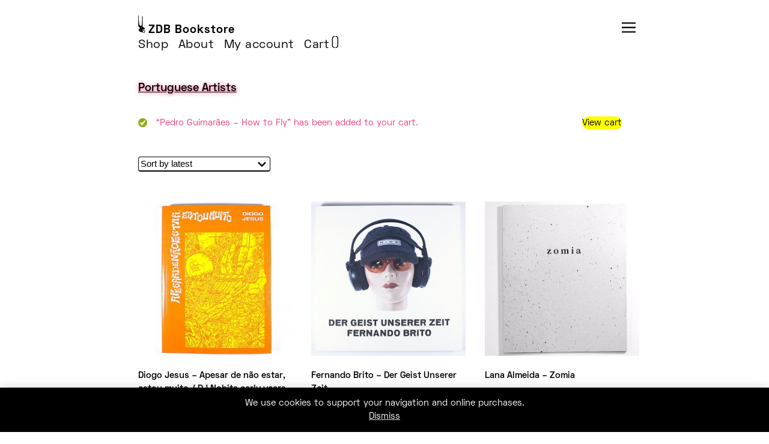

--- FILE ---
content_type: text/html; charset=UTF-8
request_url: https://livraria.zedosbois.org/categoria-produto/art-books/portuguese-artists/?add-to-cart=442&product-page=3
body_size: 15219
content:
  <!DOCTYPE html>
<html lang="en-US">
<head>
<meta charset="UTF-8">
<meta http-equiv="X-UA-Compatible" content="IE=edge">
<meta name="viewport" content="width=device-width, initial-scale=1.0, user-scalable=no">
<meta name='robots' content='index, follow, max-image-preview:large, max-snippet:-1, max-video-preview:-1' />
<script>window._wca = window._wca || [];</script>

	<!-- This site is optimized with the Yoast SEO plugin v23.5 - https://yoast.com/wordpress/plugins/seo/ -->
	<title>- ZDB Bookstore -</title>
	<meta name="description" content="Livraria ZDB - Art Bookshop - Opens Wednesday to Saturday (3 - 9pm) at Rua da Barroca 57, Lisbon, Portugal" />
	<link rel="canonical" href="https://livraria.zedosbois.org/categoria-produto/art-books/portuguese-artists/" />
	<meta property="og:locale" content="en_US" />
	<meta property="og:type" content="article" />
	<meta property="og:title" content="- ZDB Bookstore -" />
	<meta property="og:description" content="Livraria ZDB - Art Bookshop - Opens Wednesday to Saturday (3 - 9pm) at Rua da Barroca 57, Lisbon, Portugal" />
	<meta property="og:url" content="https://livraria.zedosbois.org/categoria-produto/art-books/portuguese-artists/" />
	<meta property="og:site_name" content="ZDB Bookstore -" />
	<meta name="twitter:card" content="summary_large_image" />
	<script type="application/ld+json" class="yoast-schema-graph">{"@context":"https://schema.org","@graph":[{"@type":"CollectionPage","@id":"https://livraria.zedosbois.org/categoria-produto/art-books/portuguese-artists/","url":"https://livraria.zedosbois.org/categoria-produto/art-books/portuguese-artists/","name":"- ZDB Bookstore -","isPartOf":{"@id":"https://livraria.zedosbois.org/#website"},"description":"Livraria ZDB - Art Bookshop - Opens Wednesday to Saturday (3 - 9pm) at Rua da Barroca 57, Lisbon, Portugal","breadcrumb":{"@id":"https://livraria.zedosbois.org/categoria-produto/art-books/portuguese-artists/#breadcrumb"},"inLanguage":"en-US"},{"@type":"BreadcrumbList","@id":"https://livraria.zedosbois.org/categoria-produto/art-books/portuguese-artists/#breadcrumb","itemListElement":[{"@type":"ListItem","position":1,"name":"Início","item":"https://livraria.zedosbois.org/"},{"@type":"ListItem","position":2,"name":"Art Books","item":"https://livraria.zedosbois.org/categoria-produto/art-books/"},{"@type":"ListItem","position":3,"name":"Portuguese Artists"}]},{"@type":"WebSite","@id":"https://livraria.zedosbois.org/#website","url":"https://livraria.zedosbois.org/","name":"ZDB Bookstore -","description":"","publisher":{"@id":"https://livraria.zedosbois.org/#organization"},"potentialAction":[{"@type":"SearchAction","target":{"@type":"EntryPoint","urlTemplate":"https://livraria.zedosbois.org/?s={search_term_string}"},"query-input":{"@type":"PropertyValueSpecification","valueRequired":true,"valueName":"search_term_string"}}],"inLanguage":"en-US"},{"@type":"Organization","@id":"https://livraria.zedosbois.org/#organization","name":"Livraria Zé dos Bois","url":"https://livraria.zedosbois.org/","logo":{"@type":"ImageObject","inLanguage":"en-US","@id":"https://livraria.zedosbois.org/#/schema/logo/image/","url":"https://livraria.zedosbois.org/wp-content/uploads/2020/05/ze-dos-bois-25-anos-i-1600x852-1.png","contentUrl":"https://livraria.zedosbois.org/wp-content/uploads/2020/05/ze-dos-bois-25-anos-i-1600x852-1.png","width":1600,"height":852,"caption":"Livraria Zé dos Bois"},"image":{"@id":"https://livraria.zedosbois.org/#/schema/logo/image/"},"sameAs":["https://www.instagram.com/livrariazedosbois/"]}]}</script>
	<!-- / Yoast SEO plugin. -->


<link rel='dns-prefetch' href='//stats.wp.com' />
<link rel="alternate" type="application/rss+xml" title="ZDB Bookstore  - &raquo; Feed" href="https://livraria.zedosbois.org/feed/" />
<link rel="alternate" type="application/rss+xml" title="ZDB Bookstore  - &raquo; Comments Feed" href="https://livraria.zedosbois.org/comments/feed/" />
<link rel="alternate" type="application/rss+xml" title="ZDB Bookstore  - &raquo; Portuguese Artists Category Feed" href="https://livraria.zedosbois.org/categoria-produto/art-books/portuguese-artists/feed/" />
<script>
window._wpemojiSettings = {"baseUrl":"https:\/\/s.w.org\/images\/core\/emoji\/14.0.0\/72x72\/","ext":".png","svgUrl":"https:\/\/s.w.org\/images\/core\/emoji\/14.0.0\/svg\/","svgExt":".svg","source":{"concatemoji":"https:\/\/livraria.zedosbois.org\/wp-includes\/js\/wp-emoji-release.min.js?ver=6.4.7"}};
/*! This file is auto-generated */
!function(i,n){var o,s,e;function c(e){try{var t={supportTests:e,timestamp:(new Date).valueOf()};sessionStorage.setItem(o,JSON.stringify(t))}catch(e){}}function p(e,t,n){e.clearRect(0,0,e.canvas.width,e.canvas.height),e.fillText(t,0,0);var t=new Uint32Array(e.getImageData(0,0,e.canvas.width,e.canvas.height).data),r=(e.clearRect(0,0,e.canvas.width,e.canvas.height),e.fillText(n,0,0),new Uint32Array(e.getImageData(0,0,e.canvas.width,e.canvas.height).data));return t.every(function(e,t){return e===r[t]})}function u(e,t,n){switch(t){case"flag":return n(e,"\ud83c\udff3\ufe0f\u200d\u26a7\ufe0f","\ud83c\udff3\ufe0f\u200b\u26a7\ufe0f")?!1:!n(e,"\ud83c\uddfa\ud83c\uddf3","\ud83c\uddfa\u200b\ud83c\uddf3")&&!n(e,"\ud83c\udff4\udb40\udc67\udb40\udc62\udb40\udc65\udb40\udc6e\udb40\udc67\udb40\udc7f","\ud83c\udff4\u200b\udb40\udc67\u200b\udb40\udc62\u200b\udb40\udc65\u200b\udb40\udc6e\u200b\udb40\udc67\u200b\udb40\udc7f");case"emoji":return!n(e,"\ud83e\udef1\ud83c\udffb\u200d\ud83e\udef2\ud83c\udfff","\ud83e\udef1\ud83c\udffb\u200b\ud83e\udef2\ud83c\udfff")}return!1}function f(e,t,n){var r="undefined"!=typeof WorkerGlobalScope&&self instanceof WorkerGlobalScope?new OffscreenCanvas(300,150):i.createElement("canvas"),a=r.getContext("2d",{willReadFrequently:!0}),o=(a.textBaseline="top",a.font="600 32px Arial",{});return e.forEach(function(e){o[e]=t(a,e,n)}),o}function t(e){var t=i.createElement("script");t.src=e,t.defer=!0,i.head.appendChild(t)}"undefined"!=typeof Promise&&(o="wpEmojiSettingsSupports",s=["flag","emoji"],n.supports={everything:!0,everythingExceptFlag:!0},e=new Promise(function(e){i.addEventListener("DOMContentLoaded",e,{once:!0})}),new Promise(function(t){var n=function(){try{var e=JSON.parse(sessionStorage.getItem(o));if("object"==typeof e&&"number"==typeof e.timestamp&&(new Date).valueOf()<e.timestamp+604800&&"object"==typeof e.supportTests)return e.supportTests}catch(e){}return null}();if(!n){if("undefined"!=typeof Worker&&"undefined"!=typeof OffscreenCanvas&&"undefined"!=typeof URL&&URL.createObjectURL&&"undefined"!=typeof Blob)try{var e="postMessage("+f.toString()+"("+[JSON.stringify(s),u.toString(),p.toString()].join(",")+"));",r=new Blob([e],{type:"text/javascript"}),a=new Worker(URL.createObjectURL(r),{name:"wpTestEmojiSupports"});return void(a.onmessage=function(e){c(n=e.data),a.terminate(),t(n)})}catch(e){}c(n=f(s,u,p))}t(n)}).then(function(e){for(var t in e)n.supports[t]=e[t],n.supports.everything=n.supports.everything&&n.supports[t],"flag"!==t&&(n.supports.everythingExceptFlag=n.supports.everythingExceptFlag&&n.supports[t]);n.supports.everythingExceptFlag=n.supports.everythingExceptFlag&&!n.supports.flag,n.DOMReady=!1,n.readyCallback=function(){n.DOMReady=!0}}).then(function(){return e}).then(function(){var e;n.supports.everything||(n.readyCallback(),(e=n.source||{}).concatemoji?t(e.concatemoji):e.wpemoji&&e.twemoji&&(t(e.twemoji),t(e.wpemoji)))}))}((window,document),window._wpemojiSettings);
</script>
<style id='wp-emoji-styles-inline-css'>

	img.wp-smiley, img.emoji {
		display: inline !important;
		border: none !important;
		box-shadow: none !important;
		height: 1em !important;
		width: 1em !important;
		margin: 0 0.07em !important;
		vertical-align: -0.1em !important;
		background: none !important;
		padding: 0 !important;
	}
</style>
<link rel='stylesheet' id='wp-block-library-css' href='https://livraria.zedosbois.org/wp-includes/css/dist/block-library/style.min.css?ver=6.4.7' media='all' />
<link rel='stylesheet' id='mediaelement-css' href='https://livraria.zedosbois.org/wp-includes/js/mediaelement/mediaelementplayer-legacy.min.css?ver=4.2.17' media='all' />
<link rel='stylesheet' id='wp-mediaelement-css' href='https://livraria.zedosbois.org/wp-includes/js/mediaelement/wp-mediaelement.min.css?ver=6.4.7' media='all' />
<style id='jetpack-sharing-buttons-style-inline-css'>
.jetpack-sharing-buttons__services-list{display:flex;flex-direction:row;flex-wrap:wrap;gap:0;list-style-type:none;margin:5px;padding:0}.jetpack-sharing-buttons__services-list.has-small-icon-size{font-size:12px}.jetpack-sharing-buttons__services-list.has-normal-icon-size{font-size:16px}.jetpack-sharing-buttons__services-list.has-large-icon-size{font-size:24px}.jetpack-sharing-buttons__services-list.has-huge-icon-size{font-size:36px}@media print{.jetpack-sharing-buttons__services-list{display:none!important}}.editor-styles-wrapper .wp-block-jetpack-sharing-buttons{gap:0;padding-inline-start:0}ul.jetpack-sharing-buttons__services-list.has-background{padding:1.25em 2.375em}
</style>
<style id='classic-theme-styles-inline-css'>
/*! This file is auto-generated */
.wp-block-button__link{color:#fff;background-color:#32373c;border-radius:9999px;box-shadow:none;text-decoration:none;padding:calc(.667em + 2px) calc(1.333em + 2px);font-size:1.125em}.wp-block-file__button{background:#32373c;color:#fff;text-decoration:none}
</style>
<style id='global-styles-inline-css'>
body{--wp--preset--color--black: #000000;--wp--preset--color--cyan-bluish-gray: #abb8c3;--wp--preset--color--white: #ffffff;--wp--preset--color--pale-pink: #f78da7;--wp--preset--color--vivid-red: #cf2e2e;--wp--preset--color--luminous-vivid-orange: #ff6900;--wp--preset--color--luminous-vivid-amber: #fcb900;--wp--preset--color--light-green-cyan: #7bdcb5;--wp--preset--color--vivid-green-cyan: #00d084;--wp--preset--color--pale-cyan-blue: #8ed1fc;--wp--preset--color--vivid-cyan-blue: #0693e3;--wp--preset--color--vivid-purple: #9b51e0;--wp--preset--gradient--vivid-cyan-blue-to-vivid-purple: linear-gradient(135deg,rgba(6,147,227,1) 0%,rgb(155,81,224) 100%);--wp--preset--gradient--light-green-cyan-to-vivid-green-cyan: linear-gradient(135deg,rgb(122,220,180) 0%,rgb(0,208,130) 100%);--wp--preset--gradient--luminous-vivid-amber-to-luminous-vivid-orange: linear-gradient(135deg,rgba(252,185,0,1) 0%,rgba(255,105,0,1) 100%);--wp--preset--gradient--luminous-vivid-orange-to-vivid-red: linear-gradient(135deg,rgba(255,105,0,1) 0%,rgb(207,46,46) 100%);--wp--preset--gradient--very-light-gray-to-cyan-bluish-gray: linear-gradient(135deg,rgb(238,238,238) 0%,rgb(169,184,195) 100%);--wp--preset--gradient--cool-to-warm-spectrum: linear-gradient(135deg,rgb(74,234,220) 0%,rgb(151,120,209) 20%,rgb(207,42,186) 40%,rgb(238,44,130) 60%,rgb(251,105,98) 80%,rgb(254,248,76) 100%);--wp--preset--gradient--blush-light-purple: linear-gradient(135deg,rgb(255,206,236) 0%,rgb(152,150,240) 100%);--wp--preset--gradient--blush-bordeaux: linear-gradient(135deg,rgb(254,205,165) 0%,rgb(254,45,45) 50%,rgb(107,0,62) 100%);--wp--preset--gradient--luminous-dusk: linear-gradient(135deg,rgb(255,203,112) 0%,rgb(199,81,192) 50%,rgb(65,88,208) 100%);--wp--preset--gradient--pale-ocean: linear-gradient(135deg,rgb(255,245,203) 0%,rgb(182,227,212) 50%,rgb(51,167,181) 100%);--wp--preset--gradient--electric-grass: linear-gradient(135deg,rgb(202,248,128) 0%,rgb(113,206,126) 100%);--wp--preset--gradient--midnight: linear-gradient(135deg,rgb(2,3,129) 0%,rgb(40,116,252) 100%);--wp--preset--font-size--small: 13px;--wp--preset--font-size--medium: 20px;--wp--preset--font-size--large: 36px;--wp--preset--font-size--x-large: 42px;--wp--preset--font-family--inter: "Inter", sans-serif;--wp--preset--font-family--cardo: Cardo;--wp--preset--spacing--20: 0.44rem;--wp--preset--spacing--30: 0.67rem;--wp--preset--spacing--40: 1rem;--wp--preset--spacing--50: 1.5rem;--wp--preset--spacing--60: 2.25rem;--wp--preset--spacing--70: 3.38rem;--wp--preset--spacing--80: 5.06rem;--wp--preset--shadow--natural: 6px 6px 9px rgba(0, 0, 0, 0.2);--wp--preset--shadow--deep: 12px 12px 50px rgba(0, 0, 0, 0.4);--wp--preset--shadow--sharp: 6px 6px 0px rgba(0, 0, 0, 0.2);--wp--preset--shadow--outlined: 6px 6px 0px -3px rgba(255, 255, 255, 1), 6px 6px rgba(0, 0, 0, 1);--wp--preset--shadow--crisp: 6px 6px 0px rgba(0, 0, 0, 1);}:where(.is-layout-flex){gap: 0.5em;}:where(.is-layout-grid){gap: 0.5em;}body .is-layout-flow > .alignleft{float: left;margin-inline-start: 0;margin-inline-end: 2em;}body .is-layout-flow > .alignright{float: right;margin-inline-start: 2em;margin-inline-end: 0;}body .is-layout-flow > .aligncenter{margin-left: auto !important;margin-right: auto !important;}body .is-layout-constrained > .alignleft{float: left;margin-inline-start: 0;margin-inline-end: 2em;}body .is-layout-constrained > .alignright{float: right;margin-inline-start: 2em;margin-inline-end: 0;}body .is-layout-constrained > .aligncenter{margin-left: auto !important;margin-right: auto !important;}body .is-layout-constrained > :where(:not(.alignleft):not(.alignright):not(.alignfull)){max-width: var(--wp--style--global--content-size);margin-left: auto !important;margin-right: auto !important;}body .is-layout-constrained > .alignwide{max-width: var(--wp--style--global--wide-size);}body .is-layout-flex{display: flex;}body .is-layout-flex{flex-wrap: wrap;align-items: center;}body .is-layout-flex > *{margin: 0;}body .is-layout-grid{display: grid;}body .is-layout-grid > *{margin: 0;}:where(.wp-block-columns.is-layout-flex){gap: 2em;}:where(.wp-block-columns.is-layout-grid){gap: 2em;}:where(.wp-block-post-template.is-layout-flex){gap: 1.25em;}:where(.wp-block-post-template.is-layout-grid){gap: 1.25em;}.has-black-color{color: var(--wp--preset--color--black) !important;}.has-cyan-bluish-gray-color{color: var(--wp--preset--color--cyan-bluish-gray) !important;}.has-white-color{color: var(--wp--preset--color--white) !important;}.has-pale-pink-color{color: var(--wp--preset--color--pale-pink) !important;}.has-vivid-red-color{color: var(--wp--preset--color--vivid-red) !important;}.has-luminous-vivid-orange-color{color: var(--wp--preset--color--luminous-vivid-orange) !important;}.has-luminous-vivid-amber-color{color: var(--wp--preset--color--luminous-vivid-amber) !important;}.has-light-green-cyan-color{color: var(--wp--preset--color--light-green-cyan) !important;}.has-vivid-green-cyan-color{color: var(--wp--preset--color--vivid-green-cyan) !important;}.has-pale-cyan-blue-color{color: var(--wp--preset--color--pale-cyan-blue) !important;}.has-vivid-cyan-blue-color{color: var(--wp--preset--color--vivid-cyan-blue) !important;}.has-vivid-purple-color{color: var(--wp--preset--color--vivid-purple) !important;}.has-black-background-color{background-color: var(--wp--preset--color--black) !important;}.has-cyan-bluish-gray-background-color{background-color: var(--wp--preset--color--cyan-bluish-gray) !important;}.has-white-background-color{background-color: var(--wp--preset--color--white) !important;}.has-pale-pink-background-color{background-color: var(--wp--preset--color--pale-pink) !important;}.has-vivid-red-background-color{background-color: var(--wp--preset--color--vivid-red) !important;}.has-luminous-vivid-orange-background-color{background-color: var(--wp--preset--color--luminous-vivid-orange) !important;}.has-luminous-vivid-amber-background-color{background-color: var(--wp--preset--color--luminous-vivid-amber) !important;}.has-light-green-cyan-background-color{background-color: var(--wp--preset--color--light-green-cyan) !important;}.has-vivid-green-cyan-background-color{background-color: var(--wp--preset--color--vivid-green-cyan) !important;}.has-pale-cyan-blue-background-color{background-color: var(--wp--preset--color--pale-cyan-blue) !important;}.has-vivid-cyan-blue-background-color{background-color: var(--wp--preset--color--vivid-cyan-blue) !important;}.has-vivid-purple-background-color{background-color: var(--wp--preset--color--vivid-purple) !important;}.has-black-border-color{border-color: var(--wp--preset--color--black) !important;}.has-cyan-bluish-gray-border-color{border-color: var(--wp--preset--color--cyan-bluish-gray) !important;}.has-white-border-color{border-color: var(--wp--preset--color--white) !important;}.has-pale-pink-border-color{border-color: var(--wp--preset--color--pale-pink) !important;}.has-vivid-red-border-color{border-color: var(--wp--preset--color--vivid-red) !important;}.has-luminous-vivid-orange-border-color{border-color: var(--wp--preset--color--luminous-vivid-orange) !important;}.has-luminous-vivid-amber-border-color{border-color: var(--wp--preset--color--luminous-vivid-amber) !important;}.has-light-green-cyan-border-color{border-color: var(--wp--preset--color--light-green-cyan) !important;}.has-vivid-green-cyan-border-color{border-color: var(--wp--preset--color--vivid-green-cyan) !important;}.has-pale-cyan-blue-border-color{border-color: var(--wp--preset--color--pale-cyan-blue) !important;}.has-vivid-cyan-blue-border-color{border-color: var(--wp--preset--color--vivid-cyan-blue) !important;}.has-vivid-purple-border-color{border-color: var(--wp--preset--color--vivid-purple) !important;}.has-vivid-cyan-blue-to-vivid-purple-gradient-background{background: var(--wp--preset--gradient--vivid-cyan-blue-to-vivid-purple) !important;}.has-light-green-cyan-to-vivid-green-cyan-gradient-background{background: var(--wp--preset--gradient--light-green-cyan-to-vivid-green-cyan) !important;}.has-luminous-vivid-amber-to-luminous-vivid-orange-gradient-background{background: var(--wp--preset--gradient--luminous-vivid-amber-to-luminous-vivid-orange) !important;}.has-luminous-vivid-orange-to-vivid-red-gradient-background{background: var(--wp--preset--gradient--luminous-vivid-orange-to-vivid-red) !important;}.has-very-light-gray-to-cyan-bluish-gray-gradient-background{background: var(--wp--preset--gradient--very-light-gray-to-cyan-bluish-gray) !important;}.has-cool-to-warm-spectrum-gradient-background{background: var(--wp--preset--gradient--cool-to-warm-spectrum) !important;}.has-blush-light-purple-gradient-background{background: var(--wp--preset--gradient--blush-light-purple) !important;}.has-blush-bordeaux-gradient-background{background: var(--wp--preset--gradient--blush-bordeaux) !important;}.has-luminous-dusk-gradient-background{background: var(--wp--preset--gradient--luminous-dusk) !important;}.has-pale-ocean-gradient-background{background: var(--wp--preset--gradient--pale-ocean) !important;}.has-electric-grass-gradient-background{background: var(--wp--preset--gradient--electric-grass) !important;}.has-midnight-gradient-background{background: var(--wp--preset--gradient--midnight) !important;}.has-small-font-size{font-size: var(--wp--preset--font-size--small) !important;}.has-medium-font-size{font-size: var(--wp--preset--font-size--medium) !important;}.has-large-font-size{font-size: var(--wp--preset--font-size--large) !important;}.has-x-large-font-size{font-size: var(--wp--preset--font-size--x-large) !important;}
.wp-block-navigation a:where(:not(.wp-element-button)){color: inherit;}
:where(.wp-block-post-template.is-layout-flex){gap: 1.25em;}:where(.wp-block-post-template.is-layout-grid){gap: 1.25em;}
:where(.wp-block-columns.is-layout-flex){gap: 2em;}:where(.wp-block-columns.is-layout-grid){gap: 2em;}
.wp-block-pullquote{font-size: 1.5em;line-height: 1.6;}
</style>
<link rel='stylesheet' id='menu-image-css' href='https://livraria.zedosbois.org/wp-content/plugins/menu-image/includes/css/menu-image.css?ver=3.13' media='all' />
<link rel='stylesheet' id='dashicons-css' href='https://livraria.zedosbois.org/wp-includes/css/dashicons.min.css?ver=6.4.7' media='all' />
<link rel='stylesheet' id='woocommerce-layout-css' href='https://livraria.zedosbois.org/wp-content/plugins/woocommerce/assets/css/woocommerce-layout.css?ver=9.1.5' media='all' />
<style id='woocommerce-layout-inline-css'>

	.infinite-scroll .woocommerce-pagination {
		display: none;
	}
</style>
<link rel='stylesheet' id='woocommerce-smallscreen-css' href='https://livraria.zedosbois.org/wp-content/plugins/woocommerce/assets/css/woocommerce-smallscreen.css?ver=9.1.5' media='only screen and (max-width: 768px)' />
<link rel='stylesheet' id='woocommerce-general-css' href='https://livraria.zedosbois.org/wp-content/plugins/woocommerce/assets/css/woocommerce.css?ver=9.1.5' media='all' />
<style id='woocommerce-inline-inline-css'>
.woocommerce form .form-row .required { visibility: visible; }
</style>
<script src="https://livraria.zedosbois.org/wp-includes/js/jquery/jquery.min.js?ver=3.7.1" id="jquery-core-js"></script>
<script src="https://livraria.zedosbois.org/wp-includes/js/jquery/jquery-migrate.min.js?ver=3.4.1" id="jquery-migrate-js"></script>
<script src="https://livraria.zedosbois.org/wp-content/plugins/woocommerce/assets/js/jquery-blockui/jquery.blockUI.min.js?ver=2.7.0-wc.9.1.5" id="jquery-blockui-js" defer data-wp-strategy="defer"></script>
<script id="wc-add-to-cart-js-extra">
var wc_add_to_cart_params = {"ajax_url":"\/wp-admin\/admin-ajax.php","wc_ajax_url":"\/?wc-ajax=%%endpoint%%","i18n_view_cart":"View cart","cart_url":"https:\/\/livraria.zedosbois.org\/cart\/","is_cart":"","cart_redirect_after_add":"no"};
</script>
<script src="https://livraria.zedosbois.org/wp-content/plugins/woocommerce/assets/js/frontend/add-to-cart.min.js?ver=9.1.5" id="wc-add-to-cart-js" defer data-wp-strategy="defer"></script>
<script src="https://livraria.zedosbois.org/wp-content/plugins/woocommerce/assets/js/js-cookie/js.cookie.min.js?ver=2.1.4-wc.9.1.5" id="js-cookie-js" defer data-wp-strategy="defer"></script>
<script id="woocommerce-js-extra">
var woocommerce_params = {"ajax_url":"\/wp-admin\/admin-ajax.php","wc_ajax_url":"\/?wc-ajax=%%endpoint%%"};
</script>
<script src="https://livraria.zedosbois.org/wp-content/plugins/woocommerce/assets/js/frontend/woocommerce.min.js?ver=9.1.5" id="woocommerce-js" defer data-wp-strategy="defer"></script>
<script src="https://stats.wp.com/s-202603.js" id="woocommerce-analytics-js" defer data-wp-strategy="defer"></script>
<link rel="https://api.w.org/" href="https://livraria.zedosbois.org/wp-json/" /><link rel="alternate" type="application/json" href="https://livraria.zedosbois.org/wp-json/wp/v2/product_cat/35" /><link rel="EditURI" type="application/rsd+xml" title="RSD" href="https://livraria.zedosbois.org/xmlrpc.php?rsd" />
<meta name="generator" content="WordPress 6.4.7" />
<meta name="generator" content="WooCommerce 9.1.5" />
	<noscript><style>.woocommerce-product-gallery{ opacity: 1 !important; }</style></noscript>
	<style id='wp-fonts-local'>
@font-face{font-family:Inter;font-style:normal;font-weight:300 900;font-display:fallback;src:url('https://livraria.zedosbois.org/wp-content/plugins/woocommerce/assets/fonts/Inter-VariableFont_slnt,wght.woff2') format('woff2');font-stretch:normal;}
@font-face{font-family:Cardo;font-style:normal;font-weight:400;font-display:fallback;src:url('https://livraria.zedosbois.org/wp-content/plugins/woocommerce/assets/fonts/cardo_normal_400.woff2') format('woff2');}
</style>
<link rel="icon" href="https://livraria.zedosbois.org/wp-content/uploads/2020/05/favicon-96x96-1.png" sizes="32x32" />
<link rel="icon" href="https://livraria.zedosbois.org/wp-content/uploads/2020/05/favicon-96x96-1.png" sizes="192x192" />
<link rel="apple-touch-icon" href="https://livraria.zedosbois.org/wp-content/uploads/2020/05/favicon-96x96-1.png" />
<meta name="msapplication-TileImage" content="https://livraria.zedosbois.org/wp-content/uploads/2020/05/favicon-96x96-1.png" />
<link rel="stylesheet" href="https://livraria.zedosbois.org/wp-content/themes/livrariazdb/style.css" type="text/css" media="all" />
<script id="mcjs">!function(c,h,i,m,p){m=c.createElement(h),p=c.getElementsByTagName(h)[0],m.async=1,m.src=i,p.parentNode.insertBefore(m,p)}(document,"script","https://chimpstatic.com/mcjs-connected/js/users/d54560ae4b98442457e11f466/03d4d6c04760abbc523755ecc.js");
</script>
<script src="https://ajax.googleapis.com/ajax/libs/jquery/3.5.1/jquery.min.js"></script>
<script>
	// show/hide
	$(document).ready(function(){
  		$("#showcat").click(function(){
    		$("#cat_menu_div").show();
  		});
  		$("#hidecat").click(function(){
    		$("#cat_menu_div").hide();
  		});
	});
	//
	// mouse over
	$(document).ready(function(){
		$(".search_icon").hover(function() {
			$(this).attr("src","https://livraria.zedosbois.org/wp-content/themes/livrariazdb/images/search_pink.png");
				}, function() {
			$(this).attr("src","https://livraria.zedosbois.org/wp-content/themes/livrariazdb/images/search.png");
		});
	});
	//
</script>
</head>
<body>
<!-- Site -->
<div id="container">
	
    <!-- Nav -->
	<div id="nav">
		<div class="main-nav">
			<!-- ZDB Logo and Title -->
			<a href="https://livraria.zedosbois.org/"><img src="https://livraria.zedosbois.org/wp-content/themes/livrariazdb/images/zdb-logo-c.png" alt="zdb" border="0" height="30"></a>
			<span class="site_title"><strong><a href="https://livraria.zedosbois.org/">ZDB Bookstore</a></strong>
			</span>
			<!-- End ZDB Logo and Title -->

			<!-- ------ Category + Search + About layer ------ -->

			<!-- Menu 'headermenu'-->
			<div id="menu_headermenu">
				<span class="medium0">
					<div class="menu-principal-container"><ul id="menu-principal" class="custom-menu-class"><li id="menu-item-45" class="menu-item menu-item-type-post_type menu-item-object-page menu-item-home menu-item-45"><a href="https://livraria.zedosbois.org/">Shop</a></li>
<li id="menu-item-23" class="menu-item menu-item-type-post_type menu-item-object-page menu-item-23"><a href="https://livraria.zedosbois.org/news/">About</a></li>
<li id="menu-item-75" class="menu-item menu-item-type-post_type menu-item-object-page menu-item-75"><a href="https://livraria.zedosbois.org/my-account/">My account</a></li>
<li id="menu-item-74" class="menu-item menu-item-type-post_type menu-item-object-page menu-item-74"><a href="https://livraria.zedosbois.org/cart/">Cart</a></li>
</ul></div>					<span class="cartCount">
						(<a href="https://livraria.zedosbois.org/cart/" class="misha-cart"></a>)
					</span>
				</span>
			</div>
			<!-- End Menu -->
		</div>
		<div class="cat_menu_position_div">
			<div class="cat_menu_icon_div">
				<a href="#">
					<img id="showcat" src="https://livraria.zedosbois.org/wp-content/themes/livrariazdb/images/3_menu.png" border="0" class="cat_menu_icon">
				</a>
			</div>
			<div id="cat_menu_div">
				<div class="cat_menu_close_icon">
					<a href="#">
						<img id="hidecat" src="https://livraria.zedosbois.org/wp-content/themes/livrariazdb/images/3_close.png" border="0" class="cat_menu_icon">
					</a>
				</div>
				<!-- Search Element -->
				<div class="search_form">
		    		<form role="search" id="search-form" action="https://livraria.zedosbois.org/" class="regular" method="get">
		    			<input type="text" name="s" id="search" class="search_field">
						<input type="image" id="image" alt="Search" src="https://livraria.zedosbois.org/wp-content/themes/livrariazdb/images/search.png" height="15px" class="search_icon">
		    		</form>
				</div>
				<!-- End Search Element -->
				
				<!-- Category Menu -->
				<div class="categories_menu_class">
				    <div class="menu-categories-container"><ul id="menu-categories" class="custom-menu-class"><li id="menu-item-232" class="menu-item menu-item-type-taxonomy menu-item-object-product_cat current-product_cat-ancestor current-menu-ancestor current-menu-parent current-product_cat-parent menu-item-has-children menu-item-232"><a href="https://livraria.zedosbois.org/categoria-produto/art-books/">Art Books</a>
<ul class="sub-menu">
	<li id="menu-item-695" class="menu-item menu-item-type-taxonomy menu-item-object-product_cat menu-item-695"><a href="https://livraria.zedosbois.org/categoria-produto/art-books/architecture/">Architecture</a></li>
	<li id="menu-item-694" class="menu-item menu-item-type-taxonomy menu-item-object-product_cat menu-item-694"><a href="https://livraria.zedosbois.org/categoria-produto/art-books/painting/">Painting</a></li>
	<li id="menu-item-683" class="menu-item menu-item-type-taxonomy menu-item-object-product_cat menu-item-683"><a href="https://livraria.zedosbois.org/categoria-produto/art-books/photography/">Photography</a></li>
	<li id="menu-item-681" class="menu-item menu-item-type-taxonomy menu-item-object-product_cat current-menu-item menu-item-681"><a href="https://livraria.zedosbois.org/categoria-produto/art-books/portuguese-artists/" aria-current="page">Portuguese Artists</a></li>
	<li id="menu-item-1551" class="menu-item menu-item-type-taxonomy menu-item-object-product_cat menu-item-1551"><a href="https://livraria.zedosbois.org/categoria-produto/art-books/zine/">Zine</a></li>
	<li id="menu-item-684" class="menu-item menu-item-type-taxonomy menu-item-object-product_cat menu-item-684"><a href="https://livraria.zedosbois.org/categoria-produto/art-books/zdb-publications/">ZDB Publications</a></li>
</ul>
</li>
<li id="menu-item-427" class="menu-item menu-item-type-taxonomy menu-item-object-product_cat menu-item-has-children menu-item-427"><a href="https://livraria.zedosbois.org/categoria-produto/about-art/">About Art</a>
<ul class="sub-menu">
	<li id="menu-item-689" class="menu-item menu-item-type-taxonomy menu-item-object-product_cat menu-item-689"><a href="https://livraria.zedosbois.org/categoria-produto/about-art/about-cinema/">About Cinema</a></li>
</ul>
</li>
<li id="menu-item-685" class="menu-item menu-item-type-taxonomy menu-item-object-product_cat menu-item-has-children menu-item-685"><a href="https://livraria.zedosbois.org/categoria-produto/human-sciences/">Human Sciences</a>
<ul class="sub-menu">
	<li id="menu-item-1864" class="menu-item menu-item-type-taxonomy menu-item-object-product_cat menu-item-1864"><a href="https://livraria.zedosbois.org/categoria-produto/human-sciences/anthropology/">Anthropology</a></li>
	<li id="menu-item-691" class="menu-item menu-item-type-taxonomy menu-item-object-product_cat menu-item-691"><a href="https://livraria.zedosbois.org/categoria-produto/human-sciences/history/">History</a></li>
	<li id="menu-item-693" class="menu-item menu-item-type-taxonomy menu-item-object-product_cat menu-item-693"><a href="https://livraria.zedosbois.org/categoria-produto/human-sciences/philosophy/">Philosophy</a></li>
</ul>
</li>
<li id="menu-item-686" class="menu-item menu-item-type-taxonomy menu-item-object-product_cat menu-item-has-children menu-item-686"><a href="https://livraria.zedosbois.org/categoria-produto/literature/">Literature</a>
<ul class="sub-menu">
	<li id="menu-item-1569" class="menu-item menu-item-type-taxonomy menu-item-object-product_cat menu-item-1569"><a href="https://livraria.zedosbois.org/categoria-produto/literature/genres/poetry/">Poetry</a></li>
</ul>
</li>
<li id="menu-item-690" class="menu-item menu-item-type-taxonomy menu-item-object-product_cat menu-item-690"><a href="https://livraria.zedosbois.org/categoria-produto/about-literature/">About Literature</a></li>
<li id="menu-item-692" class="menu-item menu-item-type-taxonomy menu-item-object-product_cat menu-item-692"><a href="https://livraria.zedosbois.org/categoria-produto/music/">Music</a></li>
<li id="menu-item-1548" class="menu-item menu-item-type-taxonomy menu-item-object-product_cat menu-item-1548"><a href="https://livraria.zedosbois.org/categoria-produto/human-sciences/periodicals-humanities/">Periodicals</a></li>
<li id="menu-item-390" class="menu-item menu-item-type-taxonomy menu-item-object-product_cat menu-item-390"><a href="https://livraria.zedosbois.org/categoria-produto/literature/second-hand-books/">Second-Hand Books</a></li>
<li id="menu-item-1550" class="menu-item menu-item-type-taxonomy menu-item-object-product_cat menu-item-1550"><a href="https://livraria.zedosbois.org/categoria-produto/rare-editions-1st-ed/">Rare editions / 1st ed.</a></li>
<li id="menu-item-1861" class="menu-item menu-item-type-taxonomy menu-item-object-product_cat menu-item-has-children menu-item-1861"><a href="https://livraria.zedosbois.org/categoria-produto/languages/">Languages</a>
<ul class="sub-menu">
	<li id="menu-item-682" class="menu-item menu-item-type-taxonomy menu-item-object-product_cat menu-item-682"><a href="https://livraria.zedosbois.org/categoria-produto/languages/books-in-english/">Books in English</a></li>
	<li id="menu-item-687" class="menu-item menu-item-type-taxonomy menu-item-object-product_cat menu-item-687"><a href="https://livraria.zedosbois.org/categoria-produto/languages/books-in-french/">Books in French</a></li>
	<li id="menu-item-1549" class="menu-item menu-item-type-taxonomy menu-item-object-product_cat menu-item-1549"><a href="https://livraria.zedosbois.org/categoria-produto/languages/books-in-italian/">Books in Italian</a></li>
	<li id="menu-item-1552" class="menu-item menu-item-type-taxonomy menu-item-object-product_cat menu-item-1552"><a href="https://livraria.zedosbois.org/categoria-produto/languages/books-in-spanish/">Books in Spanish</a></li>
</ul>
</li>
<li id="menu-item-1862" class="menu-item menu-item-type-taxonomy menu-item-object-product_cat menu-item-has-children menu-item-1862"><a href="https://livraria.zedosbois.org/categoria-produto/places/">Places</a>
<ul class="sub-menu">
	<li id="menu-item-1863" class="menu-item menu-item-type-taxonomy menu-item-object-product_cat menu-item-1863"><a href="https://livraria.zedosbois.org/categoria-produto/places/middle-east/iran/">Iran</a></li>
</ul>
</li>
</ul></div>				</div>
			    <!-- End Category Menu -->
			    
		    </div>
		</div>
		<!-- ---- End Category + Search + About layer ---- -->

	</div>
	<!-- End Nav -->



  <!-- Content -->
  <div id="content">
    
  	  	  	<article class="class="post-0 page type-page status-publish hentry"" id="post-0">
      		<h2 class="medium">Portuguese Artists</h2>
      		      	<section>
      	    <div class="woocommerce columns-3 "><div class="woocommerce-notices-wrapper">
	<div class="woocommerce-message" role="alert">
		<a href="https://livraria.zedosbois.org/cart/" tabindex="1" class="button wc-forward">View cart</a> &ldquo;Pedro Guimarães &#8211; How to Fly&rdquo; has been added to your cart.	</div>
</div><form class="woocommerce-ordering" method="get">
	<select name="orderby" class="orderby" aria-label="Shop order">
					<option value="popularity" >Sort by popularity</option>
					<option value="date"  selected='selected'>Sort by latest</option>
					<option value="price" >Sort by price: low to high</option>
					<option value="price-desc" >Sort by price: high to low</option>
			</select>
	<input type="hidden" name="paged" value="1" />
	<input type="hidden" name="add-to-cart" value="442" /></form>
<ul class="products columns-3">
<li class="product type-product post-1787 status-publish first outofstock product_cat-about-art product_cat-about-design product_cat-about-drawing product_cat-art-books product_cat-book-in-portuguese product_cat-comics-art-books product_cat-comics product_cat-design product_cat-drawing product_cat-graphic product_cat-literature product_cat-portuguese-artists product_cat-portuguese-literature product_cat-zine has-post-thumbnail taxable shipping-taxable purchasable product-type-simple">
	<a href="https://livraria.zedosbois.org/produto/diogo-jesus-apesar-de-nao-estar-estou-muito-dj-nobita-early-years-2002/" class="woocommerce-LoopProduct-link woocommerce-loop-product__link"><img width="300" height="300" src="https://livraria.zedosbois.org/wp-content/uploads/2021/02/IMG_5849-300x300.jpg" class="attachment-woocommerce_thumbnail size-woocommerce_thumbnail" alt="" decoding="async" loading="lazy" srcset="https://livraria.zedosbois.org/wp-content/uploads/2021/02/IMG_5849-300x300.jpg 300w, https://livraria.zedosbois.org/wp-content/uploads/2021/02/IMG_5849-150x150.jpg 150w, https://livraria.zedosbois.org/wp-content/uploads/2021/02/IMG_5849-768x768.jpg 768w, https://livraria.zedosbois.org/wp-content/uploads/2021/02/IMG_5849-28x28.jpg 28w, https://livraria.zedosbois.org/wp-content/uploads/2021/02/IMG_5849-100x100.jpg 100w, https://livraria.zedosbois.org/wp-content/uploads/2021/02/IMG_5849.jpg 800w" sizes="(max-width: 300px) 100vw, 300px" /><h2 class="woocommerce-loop-product__title">Diogo Jesus &#8211; Apesar de não estar, estou muito / DJ Nobita early years, 2002</h2>
	<span class="price"><span class="woocommerce-Price-amount amount"><bdi><span class="woocommerce-Price-currencySymbol">&euro;</span>15.00</bdi></span></span>
</a><a href="https://livraria.zedosbois.org/produto/diogo-jesus-apesar-de-nao-estar-estou-muito-dj-nobita-early-years-2002/" aria-describedby="woocommerce_loop_add_to_cart_link_describedby_1787" data-quantity="1" class="button product_type_simple" data-product_id="1787" data-product_sku="1113" aria-label="Read more about &ldquo;Diogo Jesus - Apesar de não estar, estou muito / DJ Nobita early years, 2002&rdquo;" rel="nofollow">Read more</a><span id="woocommerce_loop_add_to_cart_link_describedby_1787" class="screen-reader-text">
	</span>
</li>
<li class="product type-product post-1824 status-publish outofstock product_cat-art-books product_cat-books-in-english product_cat-drawing product_cat-graphic product_cat-portuguese-artists product_cat-sculpture has-post-thumbnail taxable shipping-taxable purchasable product-type-simple">
	<a href="https://livraria.zedosbois.org/produto/fernando-brito-der-geist-unserer-zeit/" class="woocommerce-LoopProduct-link woocommerce-loop-product__link"><img width="300" height="300" src="https://livraria.zedosbois.org/wp-content/uploads/2021/02/IMG_5874-300x300.jpg" class="attachment-woocommerce_thumbnail size-woocommerce_thumbnail" alt="" decoding="async" loading="lazy" srcset="https://livraria.zedosbois.org/wp-content/uploads/2021/02/IMG_5874-300x300.jpg 300w, https://livraria.zedosbois.org/wp-content/uploads/2021/02/IMG_5874-150x150.jpg 150w, https://livraria.zedosbois.org/wp-content/uploads/2021/02/IMG_5874-768x768.jpg 768w, https://livraria.zedosbois.org/wp-content/uploads/2021/02/IMG_5874-28x28.jpg 28w, https://livraria.zedosbois.org/wp-content/uploads/2021/02/IMG_5874-100x100.jpg 100w, https://livraria.zedosbois.org/wp-content/uploads/2021/02/IMG_5874.jpg 800w" sizes="(max-width: 300px) 100vw, 300px" /><h2 class="woocommerce-loop-product__title">Fernando Brito &#8211; Der Geist Unserer Zeit</h2>
	<span class="price"><span class="woocommerce-Price-amount amount"><bdi><span class="woocommerce-Price-currencySymbol">&euro;</span>20.00</bdi></span></span>
</a><a href="https://livraria.zedosbois.org/produto/fernando-brito-der-geist-unserer-zeit/" aria-describedby="woocommerce_loop_add_to_cart_link_describedby_1824" data-quantity="1" class="button product_type_simple" data-product_id="1824" data-product_sku="934" aria-label="Read more about &ldquo;Fernando Brito - Der Geist Unserer Zeit&rdquo;" rel="nofollow">Read more</a><span id="woocommerce_loop_add_to_cart_link_describedby_1824" class="screen-reader-text">
	</span>
</li>
<li class="product type-product post-1904 status-publish last instock product_cat-art-books product_cat-books-in-english product_cat-photography product_cat-portuguese-artists has-post-thumbnail taxable shipping-taxable purchasable product-type-simple">
	<a href="https://livraria.zedosbois.org/produto/lana-almeida-zomia/" class="woocommerce-LoopProduct-link woocommerce-loop-product__link"><img width="300" height="300" src="https://livraria.zedosbois.org/wp-content/uploads/2021/02/IMG_53896-300x300.jpg" class="attachment-woocommerce_thumbnail size-woocommerce_thumbnail" alt="" decoding="async" loading="lazy" srcset="https://livraria.zedosbois.org/wp-content/uploads/2021/02/IMG_53896-300x300.jpg 300w, https://livraria.zedosbois.org/wp-content/uploads/2021/02/IMG_53896-150x150.jpg 150w, https://livraria.zedosbois.org/wp-content/uploads/2021/02/IMG_53896-768x768.jpg 768w, https://livraria.zedosbois.org/wp-content/uploads/2021/02/IMG_53896-28x28.jpg 28w, https://livraria.zedosbois.org/wp-content/uploads/2021/02/IMG_53896-100x100.jpg 100w, https://livraria.zedosbois.org/wp-content/uploads/2021/02/IMG_53896.jpg 800w" sizes="(max-width: 300px) 100vw, 300px" /><h2 class="woocommerce-loop-product__title">Lana Almeida &#8211; Zomia</h2>
	<span class="price"><span class="woocommerce-Price-amount amount"><bdi><span class="woocommerce-Price-currencySymbol">&euro;</span>15.00</bdi></span></span>
</a><a href="?add-to-cart=1904" aria-describedby="woocommerce_loop_add_to_cart_link_describedby_1904" data-quantity="1" class="button product_type_simple add_to_cart_button ajax_add_to_cart" data-product_id="1904" data-product_sku="955" aria-label="Add to cart: &ldquo;Lana Almeida - Zomia&rdquo;" rel="nofollow">Add to cart</a><span id="woocommerce_loop_add_to_cart_link_describedby_1904" class="screen-reader-text">
	</span>
</li>
<li class="product type-product post-1910 status-publish first instock product_cat-art-books product_cat-design product_cat-drawing product_cat-editorial-art-livre-objet product_cat-graphic product_cat-portuguese-artists product_cat-rare-editions-1st-ed has-post-thumbnail taxable shipping-taxable purchasable product-type-simple">
	<a href="https://livraria.zedosbois.org/produto/marco-franco-untitled/" class="woocommerce-LoopProduct-link woocommerce-loop-product__link"><img width="300" height="300" src="https://livraria.zedosbois.org/wp-content/uploads/2021/02/IMG_5392-300x300.jpg" class="attachment-woocommerce_thumbnail size-woocommerce_thumbnail" alt="" decoding="async" loading="lazy" srcset="https://livraria.zedosbois.org/wp-content/uploads/2021/02/IMG_5392-300x300.jpg 300w, https://livraria.zedosbois.org/wp-content/uploads/2021/02/IMG_5392-150x150.jpg 150w, https://livraria.zedosbois.org/wp-content/uploads/2021/02/IMG_5392-768x768.jpg 768w, https://livraria.zedosbois.org/wp-content/uploads/2021/02/IMG_5392-28x28.jpg 28w, https://livraria.zedosbois.org/wp-content/uploads/2021/02/IMG_5392-100x100.jpg 100w, https://livraria.zedosbois.org/wp-content/uploads/2021/02/IMG_5392.jpg 800w" sizes="(max-width: 300px) 100vw, 300px" /><h2 class="woocommerce-loop-product__title">Marco Franco &#8211; [Untitled]</h2>
	<span class="price"><span class="woocommerce-Price-amount amount"><bdi><span class="woocommerce-Price-currencySymbol">&euro;</span>20.00</bdi></span></span>
</a><a href="?add-to-cart=1910" aria-describedby="woocommerce_loop_add_to_cart_link_describedby_1910" data-quantity="1" class="button product_type_simple add_to_cart_button ajax_add_to_cart" data-product_id="1910" data-product_sku="735" aria-label="Add to cart: &ldquo;Marco Franco - [Untitled]&rdquo;" rel="nofollow">Add to cart</a><span id="woocommerce_loop_add_to_cart_link_describedby_1910" class="screen-reader-text">
	</span>
</li>
<li class="product type-product post-1915 status-publish outofstock product_cat-about-art product_cat-about-cinema product_cat-about-media product_cat-art-books product_cat-art-theory product_cat-books-in-english product_cat-cinema product_cat-media product_cat-portuguese-artists product_cat-video has-post-thumbnail taxable shipping-taxable purchasable product-type-simple">
	<a href="https://livraria.zedosbois.org/produto/salome-lamas-parafiction-selected-works/" class="woocommerce-LoopProduct-link woocommerce-loop-product__link"><img width="300" height="300" src="https://livraria.zedosbois.org/wp-content/uploads/2021/02/IMG_5367-300x300.jpg" class="attachment-woocommerce_thumbnail size-woocommerce_thumbnail" alt="" decoding="async" loading="lazy" srcset="https://livraria.zedosbois.org/wp-content/uploads/2021/02/IMG_5367-300x300.jpg 300w, https://livraria.zedosbois.org/wp-content/uploads/2021/02/IMG_5367-150x150.jpg 150w, https://livraria.zedosbois.org/wp-content/uploads/2021/02/IMG_5367-768x768.jpg 768w, https://livraria.zedosbois.org/wp-content/uploads/2021/02/IMG_5367-28x28.jpg 28w, https://livraria.zedosbois.org/wp-content/uploads/2021/02/IMG_5367-100x100.jpg 100w, https://livraria.zedosbois.org/wp-content/uploads/2021/02/IMG_5367.jpg 800w" sizes="(max-width: 300px) 100vw, 300px" /><h2 class="woocommerce-loop-product__title">Salomé Lamas &#8211; Parafiction. Selected works.</h2>
	<span class="price"><span class="woocommerce-Price-amount amount"><bdi><span class="woocommerce-Price-currencySymbol">&euro;</span>23.00</bdi></span></span>
</a><a href="https://livraria.zedosbois.org/produto/salome-lamas-parafiction-selected-works/" aria-describedby="woocommerce_loop_add_to_cart_link_describedby_1915" data-quantity="1" class="button product_type_simple" data-product_id="1915" data-product_sku="806" aria-label="Read more about &ldquo;Salomé Lamas - Parafiction. Selected works.&rdquo;" rel="nofollow">Read more</a><span id="woocommerce_loop_add_to_cart_link_describedby_1915" class="screen-reader-text">
	</span>
</li>
<li class="product type-product post-1922 status-publish last outofstock product_cat-art-books product_cat-books-in-english product_cat-cinema product_cat-media product_cat-photography product_cat-portuguese-artists product_cat-video has-post-thumbnail taxable shipping-taxable purchasable product-type-simple">
	<a href="https://livraria.zedosbois.org/produto/salome-lamas-extraction-the-raft-of-the-medusa/" class="woocommerce-LoopProduct-link woocommerce-loop-product__link"><img width="300" height="300" src="https://livraria.zedosbois.org/wp-content/uploads/2021/02/IMG_5372-300x300.jpg" class="attachment-woocommerce_thumbnail size-woocommerce_thumbnail" alt="" decoding="async" loading="lazy" srcset="https://livraria.zedosbois.org/wp-content/uploads/2021/02/IMG_5372-300x300.jpg 300w, https://livraria.zedosbois.org/wp-content/uploads/2021/02/IMG_5372-150x150.jpg 150w, https://livraria.zedosbois.org/wp-content/uploads/2021/02/IMG_5372-768x768.jpg 768w, https://livraria.zedosbois.org/wp-content/uploads/2021/02/IMG_5372-28x28.jpg 28w, https://livraria.zedosbois.org/wp-content/uploads/2021/02/IMG_5372-100x100.jpg 100w, https://livraria.zedosbois.org/wp-content/uploads/2021/02/IMG_5372.jpg 800w" sizes="(max-width: 300px) 100vw, 300px" /><h2 class="woocommerce-loop-product__title">Salomé Lamas &#8211; Extraction: the raft of the medusa</h2>
	<span class="price"><span class="woocommerce-Price-amount amount"><bdi><span class="woocommerce-Price-currencySymbol">&euro;</span>23.00</bdi></span></span>
</a><a href="https://livraria.zedosbois.org/produto/salome-lamas-extraction-the-raft-of-the-medusa/" aria-describedby="woocommerce_loop_add_to_cart_link_describedby_1922" data-quantity="1" class="button product_type_simple" data-product_id="1922" data-product_sku="804" aria-label="Read more about &ldquo;Salomé Lamas - Extraction: the raft of the medusa&rdquo;" rel="nofollow">Read more</a><span id="woocommerce_loop_add_to_cart_link_describedby_1922" class="screen-reader-text">
	</span>
</li>
<li class="product type-product post-1941 status-publish first outofstock product_cat-art-books product_cat-colage product_cat-photography product_cat-portuguese-artists product_cat-zine has-post-thumbnail taxable shipping-taxable purchasable product-type-simple">
	<a href="https://livraria.zedosbois.org/produto/patricia-almeida-david-alexandre-gueniot-ma-vie-va-changer-in-the-end-it-was-the-economy/" class="woocommerce-LoopProduct-link woocommerce-loop-product__link"><img width="300" height="300" src="https://livraria.zedosbois.org/wp-content/uploads/2021/02/IMG_5412-300x300.jpg" class="attachment-woocommerce_thumbnail size-woocommerce_thumbnail" alt="" decoding="async" loading="lazy" srcset="https://livraria.zedosbois.org/wp-content/uploads/2021/02/IMG_5412-300x300.jpg 300w, https://livraria.zedosbois.org/wp-content/uploads/2021/02/IMG_5412-150x150.jpg 150w, https://livraria.zedosbois.org/wp-content/uploads/2021/02/IMG_5412-768x768.jpg 768w, https://livraria.zedosbois.org/wp-content/uploads/2021/02/IMG_5412-28x28.jpg 28w, https://livraria.zedosbois.org/wp-content/uploads/2021/02/IMG_5412-100x100.jpg 100w, https://livraria.zedosbois.org/wp-content/uploads/2021/02/IMG_5412.jpg 800w" sizes="(max-width: 300px) 100vw, 300px" /><h2 class="woocommerce-loop-product__title">Patrícia Almeida, David-Alexandre Guéniot &#8211; Ma vie va changer. In the End It Was the Economy</h2>
	<span class="price"><span class="woocommerce-Price-amount amount"><bdi><span class="woocommerce-Price-currencySymbol">&euro;</span>20.00</bdi></span></span>
</a><a href="https://livraria.zedosbois.org/produto/patricia-almeida-david-alexandre-gueniot-ma-vie-va-changer-in-the-end-it-was-the-economy/" aria-describedby="woocommerce_loop_add_to_cart_link_describedby_1941" data-quantity="1" class="button product_type_simple" data-product_id="1941" data-product_sku="936" aria-label="Read more about &ldquo;Patrícia Almeida, David-Alexandre Guéniot - Ma vie va changer. In the End It Was the Economy&rdquo;" rel="nofollow">Read more</a><span id="woocommerce_loop_add_to_cart_link_describedby_1941" class="screen-reader-text">
	</span>
</li>
<li class="product type-product post-1947 status-publish outofstock product_cat-art-books product_cat-book-in-portuguese product_cat-books-in-english product_cat-colage product_cat-media product_cat-photography product_cat-portuguese-artists product_cat-zine has-post-thumbnail taxable shipping-taxable purchasable product-type-simple">
	<a href="https://livraria.zedosbois.org/produto/patricia-almeida-david-alexandre-gueniot-al-complexidade-no-limite-do-impossivel-complexity-at-the-limit-of-the-impossible/" class="woocommerce-LoopProduct-link woocommerce-loop-product__link"><img width="300" height="300" src="https://livraria.zedosbois.org/wp-content/uploads/2021/02/IMG_5421-300x300.jpg" class="attachment-woocommerce_thumbnail size-woocommerce_thumbnail" alt="" decoding="async" loading="lazy" srcset="https://livraria.zedosbois.org/wp-content/uploads/2021/02/IMG_5421-300x300.jpg 300w, https://livraria.zedosbois.org/wp-content/uploads/2021/02/IMG_5421-150x150.jpg 150w, https://livraria.zedosbois.org/wp-content/uploads/2021/02/IMG_5421-768x768.jpg 768w, https://livraria.zedosbois.org/wp-content/uploads/2021/02/IMG_5421-28x28.jpg 28w, https://livraria.zedosbois.org/wp-content/uploads/2021/02/IMG_5421-100x100.jpg 100w, https://livraria.zedosbois.org/wp-content/uploads/2021/02/IMG_5421.jpg 800w" sizes="(max-width: 300px) 100vw, 300px" /><h2 class="woocommerce-loop-product__title">Patrícia Almeida, David-Alexandre Guéniot &amp; al. &#8211; Complexidade, no limite do (im)possível / Complexity, at the limit of the (im)possible</h2>
	<span class="price"><span class="woocommerce-Price-amount amount"><bdi><span class="woocommerce-Price-currencySymbol">&euro;</span>12.00</bdi></span></span>
</a><a href="https://livraria.zedosbois.org/produto/patricia-almeida-david-alexandre-gueniot-al-complexidade-no-limite-do-impossivel-complexity-at-the-limit-of-the-impossible/" aria-describedby="woocommerce_loop_add_to_cart_link_describedby_1947" data-quantity="1" class="button product_type_simple" data-product_id="1947" data-product_sku="143" aria-label="Read more about &ldquo;Patrícia Almeida, David-Alexandre Guéniot &amp; al. - Complexidade, no limite do (im)possível / Complexity, at the limit of the (im)possible&rdquo;" rel="nofollow">Read more</a><span id="woocommerce_loop_add_to_cart_link_describedby_1947" class="screen-reader-text">
	</span>
</li>
<li class="product type-product post-2028 status-publish last instock product_cat-about-art product_cat-about-curating product_cat-aesthetics product_cat-art-books product_cat-art-theory product_cat-portuguese-artists has-post-thumbnail taxable shipping-taxable purchasable product-type-simple">
	<a href="https://livraria.zedosbois.org/produto/post-nostalgical-knowings/" class="woocommerce-LoopProduct-link woocommerce-loop-product__link"><img width="300" height="300" src="https://livraria.zedosbois.org/wp-content/uploads/2021/10/20211004_155519-300x300.jpg" class="attachment-woocommerce_thumbnail size-woocommerce_thumbnail" alt="" decoding="async" loading="lazy" srcset="https://livraria.zedosbois.org/wp-content/uploads/2021/10/20211004_155519-300x300.jpg 300w, https://livraria.zedosbois.org/wp-content/uploads/2021/10/20211004_155519-1024x1024.jpg 1024w, https://livraria.zedosbois.org/wp-content/uploads/2021/10/20211004_155519-150x150.jpg 150w, https://livraria.zedosbois.org/wp-content/uploads/2021/10/20211004_155519-768x768.jpg 768w, https://livraria.zedosbois.org/wp-content/uploads/2021/10/20211004_155519-1536x1536.jpg 1536w, https://livraria.zedosbois.org/wp-content/uploads/2021/10/20211004_155519-2048x2048.jpg 2048w, https://livraria.zedosbois.org/wp-content/uploads/2021/10/20211004_155519-28x28.jpg 28w, https://livraria.zedosbois.org/wp-content/uploads/2021/10/20211004_155519-100x100.jpg 100w" sizes="(max-width: 300px) 100vw, 300px" /><h2 class="woocommerce-loop-product__title">Post-nostalgical knowings</h2>
	<span class="price"><span class="woocommerce-Price-amount amount"><bdi><span class="woocommerce-Price-currencySymbol">&euro;</span>10.00</bdi></span></span>
</a><a href="?add-to-cart=2028" aria-describedby="woocommerce_loop_add_to_cart_link_describedby_2028" data-quantity="1" class="button product_type_simple add_to_cart_button ajax_add_to_cart" data-product_id="2028" data-product_sku="" aria-label="Add to cart: &ldquo;Post-nostalgical knowings&rdquo;" rel="nofollow">Add to cart</a><span id="woocommerce_loop_add_to_cart_link_describedby_2028" class="screen-reader-text">
	</span>
</li>
<li class="product type-product post-2034 status-publish first outofstock product_cat-about-art product_cat-about-modern-art product_cat-art-books product_cat-art-theory product_cat-essay product_cat-history-of-art product_cat-modernism product_cat-portuguese-artists has-post-thumbnail taxable shipping-taxable purchasable product-type-simple">
	<a href="https://livraria.zedosbois.org/produto/delfim-sardo-o-exercicio-experimental-da-liberdade/" class="woocommerce-LoopProduct-link woocommerce-loop-product__link"><img width="300" height="300" src="https://livraria.zedosbois.org/wp-content/uploads/2021/10/20211004_155958-300x300.jpg" class="attachment-woocommerce_thumbnail size-woocommerce_thumbnail" alt="" decoding="async" loading="lazy" srcset="https://livraria.zedosbois.org/wp-content/uploads/2021/10/20211004_155958-300x300.jpg 300w, https://livraria.zedosbois.org/wp-content/uploads/2021/10/20211004_155958-1024x1024.jpg 1024w, https://livraria.zedosbois.org/wp-content/uploads/2021/10/20211004_155958-150x150.jpg 150w, https://livraria.zedosbois.org/wp-content/uploads/2021/10/20211004_155958-768x768.jpg 768w, https://livraria.zedosbois.org/wp-content/uploads/2021/10/20211004_155958-1536x1536.jpg 1536w, https://livraria.zedosbois.org/wp-content/uploads/2021/10/20211004_155958-2048x2048.jpg 2048w, https://livraria.zedosbois.org/wp-content/uploads/2021/10/20211004_155958-28x28.jpg 28w, https://livraria.zedosbois.org/wp-content/uploads/2021/10/20211004_155958-100x100.jpg 100w" sizes="(max-width: 300px) 100vw, 300px" /><h2 class="woocommerce-loop-product__title">Delfim Sardo &#8211; O Exercício Experimental da Liberdade</h2>
	<span class="price"><span class="woocommerce-Price-amount amount"><bdi><span class="woocommerce-Price-currencySymbol">&euro;</span>21.00</bdi></span></span>
</a><a href="https://livraria.zedosbois.org/produto/delfim-sardo-o-exercicio-experimental-da-liberdade/" aria-describedby="woocommerce_loop_add_to_cart_link_describedby_2034" data-quantity="1" class="button product_type_simple" data-product_id="2034" data-product_sku="" aria-label="Read more about &ldquo;Delfim Sardo - O Exercício Experimental da Liberdade&rdquo;" rel="nofollow">Read more</a><span id="woocommerce_loop_add_to_cart_link_describedby_2034" class="screen-reader-text">
	</span>
</li>
<li class="product type-product post-2038 status-publish instock product_cat-art-books product_cat-painting product_cat-portuguese-artists has-post-thumbnail taxable shipping-taxable purchasable product-type-simple">
	<a href="https://livraria.zedosbois.org/produto/joao-jacinto-tebaida/" class="woocommerce-LoopProduct-link woocommerce-loop-product__link"><img width="300" height="300" src="https://livraria.zedosbois.org/wp-content/uploads/2021/10/20211004_161453-300x300.jpg" class="attachment-woocommerce_thumbnail size-woocommerce_thumbnail" alt="" decoding="async" loading="lazy" srcset="https://livraria.zedosbois.org/wp-content/uploads/2021/10/20211004_161453-300x300.jpg 300w, https://livraria.zedosbois.org/wp-content/uploads/2021/10/20211004_161453-1024x1024.jpg 1024w, https://livraria.zedosbois.org/wp-content/uploads/2021/10/20211004_161453-150x150.jpg 150w, https://livraria.zedosbois.org/wp-content/uploads/2021/10/20211004_161453-768x768.jpg 768w, https://livraria.zedosbois.org/wp-content/uploads/2021/10/20211004_161453-1536x1536.jpg 1536w, https://livraria.zedosbois.org/wp-content/uploads/2021/10/20211004_161453-2048x2048.jpg 2048w, https://livraria.zedosbois.org/wp-content/uploads/2021/10/20211004_161453-28x28.jpg 28w, https://livraria.zedosbois.org/wp-content/uploads/2021/10/20211004_161453-100x100.jpg 100w" sizes="(max-width: 300px) 100vw, 300px" /><h2 class="woocommerce-loop-product__title">João Jacinto &#8211; Tebaida</h2>
	<span class="price"><span class="woocommerce-Price-amount amount"><bdi><span class="woocommerce-Price-currencySymbol">&euro;</span>15.00</bdi></span></span>
</a><a href="?add-to-cart=2038" aria-describedby="woocommerce_loop_add_to_cart_link_describedby_2038" data-quantity="1" class="button product_type_simple add_to_cart_button ajax_add_to_cart" data-product_id="2038" data-product_sku="" aria-label="Add to cart: &ldquo;João Jacinto - Tebaida&rdquo;" rel="nofollow">Add to cart</a><span id="woocommerce_loop_add_to_cart_link_describedby_2038" class="screen-reader-text">
	</span>
</li>
<li class="product type-product post-2054 status-publish last instock product_cat-about-drawing product_cat-about-painting product_cat-art-books product_cat-book-in-portuguese product_cat-books-in-english product_cat-drawing product_cat-painting product_cat-portuguese-artists has-post-thumbnail taxable shipping-taxable purchasable product-type-simple">
	<a href="https://livraria.zedosbois.org/produto/manuel-cargaleiro-uma-vida-desenhada/" class="woocommerce-LoopProduct-link woocommerce-loop-product__link"><img width="300" height="300" src="https://livraria.zedosbois.org/wp-content/uploads/2021/10/20211004_160240-300x300.jpg" class="attachment-woocommerce_thumbnail size-woocommerce_thumbnail" alt="" decoding="async" loading="lazy" srcset="https://livraria.zedosbois.org/wp-content/uploads/2021/10/20211004_160240-300x300.jpg 300w, https://livraria.zedosbois.org/wp-content/uploads/2021/10/20211004_160240-1024x1024.jpg 1024w, https://livraria.zedosbois.org/wp-content/uploads/2021/10/20211004_160240-150x150.jpg 150w, https://livraria.zedosbois.org/wp-content/uploads/2021/10/20211004_160240-768x768.jpg 768w, https://livraria.zedosbois.org/wp-content/uploads/2021/10/20211004_160240-1536x1536.jpg 1536w, https://livraria.zedosbois.org/wp-content/uploads/2021/10/20211004_160240-2048x2048.jpg 2048w, https://livraria.zedosbois.org/wp-content/uploads/2021/10/20211004_160240-28x28.jpg 28w, https://livraria.zedosbois.org/wp-content/uploads/2021/10/20211004_160240-100x100.jpg 100w" sizes="(max-width: 300px) 100vw, 300px" /><h2 class="woocommerce-loop-product__title">Manuel Cargaleiro &#8211; Uma Vida Desenhada</h2>
	<span class="price"><span class="woocommerce-Price-amount amount"><bdi><span class="woocommerce-Price-currencySymbol">&euro;</span>38.00</bdi></span></span>
</a><a href="?add-to-cart=2054" aria-describedby="woocommerce_loop_add_to_cart_link_describedby_2054" data-quantity="1" class="button product_type_simple add_to_cart_button ajax_add_to_cart" data-product_id="2054" data-product_sku="" aria-label="Add to cart: &ldquo;Manuel Cargaleiro - Uma Vida Desenhada&rdquo;" rel="nofollow">Add to cart</a><span id="woocommerce_loop_add_to_cart_link_describedby_2054" class="screen-reader-text">
	</span>
</li>
<li class="product type-product post-2060 status-publish first outofstock product_cat-art-books product_cat-book-in-portuguese product_cat-books-in-english product_cat-painting product_cat-portuguese-artists has-post-thumbnail taxable shipping-taxable purchasable product-type-simple">
	<a href="https://livraria.zedosbois.org/produto/manuel-amado-pintura-sem-alibi/" class="woocommerce-LoopProduct-link woocommerce-loop-product__link"><img width="300" height="307" src="https://livraria.zedosbois.org/wp-content/uploads/2021/10/20211004_160047-1-300x307.jpg" class="attachment-woocommerce_thumbnail size-woocommerce_thumbnail" alt="" decoding="async" loading="lazy" srcset="https://livraria.zedosbois.org/wp-content/uploads/2021/10/20211004_160047-1-300x307.jpg 300w, https://livraria.zedosbois.org/wp-content/uploads/2021/10/20211004_160047-1-293x300.jpg 293w, https://livraria.zedosbois.org/wp-content/uploads/2021/10/20211004_160047-1-1001x1024.jpg 1001w, https://livraria.zedosbois.org/wp-content/uploads/2021/10/20211004_160047-1-768x786.jpg 768w, https://livraria.zedosbois.org/wp-content/uploads/2021/10/20211004_160047-1-1501x1536.jpg 1501w, https://livraria.zedosbois.org/wp-content/uploads/2021/10/20211004_160047-1-2001x2048.jpg 2001w, https://livraria.zedosbois.org/wp-content/uploads/2021/10/20211004_160047-1-28x28.jpg 28w" sizes="(max-width: 300px) 100vw, 300px" /><h2 class="woocommerce-loop-product__title">Manuel Amado &#8211; Pintura sem álibi</h2>
	<span class="price"><span class="woocommerce-Price-amount amount"><bdi><span class="woocommerce-Price-currencySymbol">&euro;</span>30.00</bdi></span></span>
</a><a href="https://livraria.zedosbois.org/produto/manuel-amado-pintura-sem-alibi/" aria-describedby="woocommerce_loop_add_to_cart_link_describedby_2060" data-quantity="1" class="button product_type_simple" data-product_id="2060" data-product_sku="" aria-label="Read more about &ldquo;Manuel Amado - Pintura sem álibi&rdquo;" rel="nofollow">Read more</a><span id="woocommerce_loop_add_to_cart_link_describedby_2060" class="screen-reader-text">
	</span>
</li>
<li class="product type-product post-2066 status-publish outofstock product_cat-about-painting product_cat-art-books product_cat-book-in-portuguese product_cat-books-in-english product_cat-drawing product_cat-painting product_cat-portuguese-artists product_cat-zdb-publications has-post-thumbnail taxable shipping-taxable purchasable product-type-simple">
	<a href="https://livraria.zedosbois.org/produto/goncalo-pena-barber-shop/" class="woocommerce-LoopProduct-link woocommerce-loop-product__link"><img width="300" height="300" src="https://livraria.zedosbois.org/wp-content/uploads/2021/10/20211004_161757-300x300.jpg" class="attachment-woocommerce_thumbnail size-woocommerce_thumbnail" alt="" decoding="async" loading="lazy" srcset="https://livraria.zedosbois.org/wp-content/uploads/2021/10/20211004_161757-300x300.jpg 300w, https://livraria.zedosbois.org/wp-content/uploads/2021/10/20211004_161757-1024x1024.jpg 1024w, https://livraria.zedosbois.org/wp-content/uploads/2021/10/20211004_161757-150x150.jpg 150w, https://livraria.zedosbois.org/wp-content/uploads/2021/10/20211004_161757-768x768.jpg 768w, https://livraria.zedosbois.org/wp-content/uploads/2021/10/20211004_161757-1536x1536.jpg 1536w, https://livraria.zedosbois.org/wp-content/uploads/2021/10/20211004_161757-2048x2048.jpg 2048w, https://livraria.zedosbois.org/wp-content/uploads/2021/10/20211004_161757-28x28.jpg 28w, https://livraria.zedosbois.org/wp-content/uploads/2021/10/20211004_161757-100x100.jpg 100w" sizes="(max-width: 300px) 100vw, 300px" /><h2 class="woocommerce-loop-product__title">Gonçalo Pena &#8211; Barber Shop</h2>
	<span class="price"><span class="woocommerce-Price-amount amount"><bdi><span class="woocommerce-Price-currencySymbol">&euro;</span>30.00</bdi></span></span>
</a><a href="https://livraria.zedosbois.org/produto/goncalo-pena-barber-shop/" aria-describedby="woocommerce_loop_add_to_cart_link_describedby_2066" data-quantity="1" class="button product_type_simple" data-product_id="2066" data-product_sku="" aria-label="Read more about &ldquo;Gonçalo Pena - Barber Shop&rdquo;" rel="nofollow">Read more</a><span id="woocommerce_loop_add_to_cart_link_describedby_2066" class="screen-reader-text">
	</span>
</li>
<li class="product type-product post-2072 status-publish last instock product_cat-about-modern-art product_cat-book-in-portuguese product_cat-books-in-english product_cat-history-of-art product_cat-painting product_cat-portuguese-artists has-post-thumbnail taxable shipping-taxable purchasable product-type-simple">
	<a href="https://livraria.zedosbois.org/produto/nikias-skapinakis-paisagens-landscapes/" class="woocommerce-LoopProduct-link woocommerce-loop-product__link"><img width="300" height="300" src="https://livraria.zedosbois.org/wp-content/uploads/2021/10/20211004_161703-300x300.jpg" class="attachment-woocommerce_thumbnail size-woocommerce_thumbnail" alt="" decoding="async" loading="lazy" srcset="https://livraria.zedosbois.org/wp-content/uploads/2021/10/20211004_161703-300x300.jpg 300w, https://livraria.zedosbois.org/wp-content/uploads/2021/10/20211004_161703-1024x1024.jpg 1024w, https://livraria.zedosbois.org/wp-content/uploads/2021/10/20211004_161703-150x150.jpg 150w, https://livraria.zedosbois.org/wp-content/uploads/2021/10/20211004_161703-768x768.jpg 768w, https://livraria.zedosbois.org/wp-content/uploads/2021/10/20211004_161703-1536x1536.jpg 1536w, https://livraria.zedosbois.org/wp-content/uploads/2021/10/20211004_161703-2048x2048.jpg 2048w, https://livraria.zedosbois.org/wp-content/uploads/2021/10/20211004_161703-28x28.jpg 28w, https://livraria.zedosbois.org/wp-content/uploads/2021/10/20211004_161703-100x100.jpg 100w" sizes="(max-width: 300px) 100vw, 300px" /><h2 class="woocommerce-loop-product__title">Nikias Skapinakis &#8211; paisagens [landscapes]</h2>
	<span class="price"><span class="woocommerce-Price-amount amount"><bdi><span class="woocommerce-Price-currencySymbol">&euro;</span>16.00</bdi></span></span>
</a><a href="?add-to-cart=2072" aria-describedby="woocommerce_loop_add_to_cart_link_describedby_2072" data-quantity="1" class="button product_type_simple add_to_cart_button ajax_add_to_cart" data-product_id="2072" data-product_sku="" aria-label="Add to cart: &ldquo;Nikias Skapinakis - paisagens [landscapes]&rdquo;" rel="nofollow">Add to cart</a><span id="woocommerce_loop_add_to_cart_link_describedby_2072" class="screen-reader-text">
	</span>
</li>
<li class="product type-product post-2081 status-publish first instock product_cat-about-drawing product_cat-about-modern-art product_cat-art-books product_cat-book-in-portuguese product_cat-books-in-english product_cat-painting product_cat-portuguese-artists has-post-thumbnail taxable shipping-taxable purchasable product-type-simple">
	<a href="https://livraria.zedosbois.org/produto/jorge-martins-a-substancia-do-tempo-the-substance-of-time/" class="woocommerce-LoopProduct-link woocommerce-loop-product__link"><img width="300" height="300" src="https://livraria.zedosbois.org/wp-content/uploads/2021/11/20211004_160327-300x300.jpg" class="attachment-woocommerce_thumbnail size-woocommerce_thumbnail" alt="" decoding="async" loading="lazy" srcset="https://livraria.zedosbois.org/wp-content/uploads/2021/11/20211004_160327-300x300.jpg 300w, https://livraria.zedosbois.org/wp-content/uploads/2021/11/20211004_160327-1024x1024.jpg 1024w, https://livraria.zedosbois.org/wp-content/uploads/2021/11/20211004_160327-150x150.jpg 150w, https://livraria.zedosbois.org/wp-content/uploads/2021/11/20211004_160327-768x768.jpg 768w, https://livraria.zedosbois.org/wp-content/uploads/2021/11/20211004_160327-1536x1536.jpg 1536w, https://livraria.zedosbois.org/wp-content/uploads/2021/11/20211004_160327-2048x2048.jpg 2048w, https://livraria.zedosbois.org/wp-content/uploads/2021/11/20211004_160327-28x28.jpg 28w, https://livraria.zedosbois.org/wp-content/uploads/2021/11/20211004_160327-100x100.jpg 100w" sizes="(max-width: 300px) 100vw, 300px" /><h2 class="woocommerce-loop-product__title">Jorge Martins &#8211; A Substância do Tempo [The Substance of Time]</h2>
	<span class="price"><span class="woocommerce-Price-amount amount"><bdi><span class="woocommerce-Price-currencySymbol">&euro;</span>42.90</bdi></span></span>
</a><a href="?add-to-cart=2081" aria-describedby="woocommerce_loop_add_to_cart_link_describedby_2081" data-quantity="1" class="button product_type_simple add_to_cart_button ajax_add_to_cart" data-product_id="2081" data-product_sku="" aria-label="Add to cart: &ldquo;Jorge Martins - A Substância do Tempo [The Substance of Time]&rdquo;" rel="nofollow">Add to cart</a><span id="woocommerce_loop_add_to_cart_link_describedby_2081" class="screen-reader-text">
	</span>
</li>
<li class="product type-product post-2086 status-publish outofstock product_cat-about-curating product_cat-about-photography product_cat-anthropology product_cat-art-theory product_cat-books-in-english product_cat-philosophy-of-technics product_cat-photography product_cat-portuguese-artists has-post-thumbnail taxable shipping-taxable purchasable product-type-simple">
	<a href="https://livraria.zedosbois.org/produto/hugo-de-almeida-pinho-paradox-of-plenty/" class="woocommerce-LoopProduct-link woocommerce-loop-product__link"><img width="300" height="400" src="https://livraria.zedosbois.org/wp-content/uploads/2021/11/IMG_20210928_183842-300x400.jpg" class="attachment-woocommerce_thumbnail size-woocommerce_thumbnail" alt="" decoding="async" loading="lazy" srcset="https://livraria.zedosbois.org/wp-content/uploads/2021/11/IMG_20210928_183842-300x400.jpg 300w, https://livraria.zedosbois.org/wp-content/uploads/2021/11/IMG_20210928_183842-225x300.jpg 225w, https://livraria.zedosbois.org/wp-content/uploads/2021/11/IMG_20210928_183842-768x1024.jpg 768w, https://livraria.zedosbois.org/wp-content/uploads/2021/11/IMG_20210928_183842-1152x1536.jpg 1152w, https://livraria.zedosbois.org/wp-content/uploads/2021/11/IMG_20210928_183842-1536x2048.jpg 1536w, https://livraria.zedosbois.org/wp-content/uploads/2021/11/IMG_20210928_183842-21x28.jpg 21w, https://livraria.zedosbois.org/wp-content/uploads/2021/11/IMG_20210928_183842-scaled.jpg 1920w" sizes="(max-width: 300px) 100vw, 300px" /><h2 class="woocommerce-loop-product__title">Hugo de Almeida Pinho &#8211; Paradox of Plenty</h2>
	<span class="price"><span class="woocommerce-Price-amount amount"><bdi><span class="woocommerce-Price-currencySymbol">&euro;</span>19.10</bdi></span></span>
</a><a href="https://livraria.zedosbois.org/produto/hugo-de-almeida-pinho-paradox-of-plenty/" aria-describedby="woocommerce_loop_add_to_cart_link_describedby_2086" data-quantity="1" class="button product_type_simple" data-product_id="2086" data-product_sku="" aria-label="Read more about &ldquo;Hugo de Almeida Pinho - Paradox of Plenty&rdquo;" rel="nofollow">Read more</a><span id="woocommerce_loop_add_to_cart_link_describedby_2086" class="screen-reader-text">
	</span>
</li>
<li class="product type-product post-2093 status-publish last outofstock product_cat-art-books product_cat-book-in-portuguese product_cat-drawing product_cat-graphic product_cat-portuguese-artists product_cat-zine has-post-thumbnail taxable shipping-taxable purchasable product-type-simple">
	<a href="https://livraria.zedosbois.org/produto/zine-canito-6/" class="woocommerce-LoopProduct-link woocommerce-loop-product__link"><img width="300" height="300" src="https://livraria.zedosbois.org/wp-content/uploads/2021/11/Canito-6-1-300x300.jpeg" class="attachment-woocommerce_thumbnail size-woocommerce_thumbnail" alt="" decoding="async" loading="lazy" srcset="https://livraria.zedosbois.org/wp-content/uploads/2021/11/Canito-6-1-300x300.jpeg 300w, https://livraria.zedosbois.org/wp-content/uploads/2021/11/Canito-6-1-1024x1024.jpeg 1024w, https://livraria.zedosbois.org/wp-content/uploads/2021/11/Canito-6-1-150x150.jpeg 150w, https://livraria.zedosbois.org/wp-content/uploads/2021/11/Canito-6-1-768x768.jpeg 768w, https://livraria.zedosbois.org/wp-content/uploads/2021/11/Canito-6-1-1536x1536.jpeg 1536w, https://livraria.zedosbois.org/wp-content/uploads/2021/11/Canito-6-1-28x28.jpeg 28w, https://livraria.zedosbois.org/wp-content/uploads/2021/11/Canito-6-1-100x100.jpeg 100w, https://livraria.zedosbois.org/wp-content/uploads/2021/11/Canito-6-1.jpeg 2048w" sizes="(max-width: 300px) 100vw, 300px" /><h2 class="woocommerce-loop-product__title">Zine Canito #6</h2>
	<span class="price"><span class="woocommerce-Price-amount amount"><bdi><span class="woocommerce-Price-currencySymbol">&euro;</span>7.00</bdi></span></span>
</a><a href="https://livraria.zedosbois.org/produto/zine-canito-6/" aria-describedby="woocommerce_loop_add_to_cart_link_describedby_2093" data-quantity="1" class="button product_type_simple" data-product_id="2093" data-product_sku="" aria-label="Read more about &ldquo;Zine Canito #6&rdquo;" rel="nofollow">Read more</a><span id="woocommerce_loop_add_to_cart_link_describedby_2093" class="screen-reader-text">
	</span>
</li>
<li class="product type-product post-2124 status-publish first outofstock product_cat-about-curating product_cat-about-drawing product_cat-book-in-portuguese product_cat-books-in-english product_cat-drawing product_cat-graphic product_cat-portuguese-artists has-post-thumbnail taxable shipping-taxable purchasable product-type-simple">
	<a href="https://livraria.zedosbois.org/produto/antonio-sena-litania/" class="woocommerce-LoopProduct-link woocommerce-loop-product__link"><img width="300" height="300" src="https://livraria.zedosbois.org/wp-content/uploads/2021/11/20211117_125442-300x300.jpg" class="attachment-woocommerce_thumbnail size-woocommerce_thumbnail" alt="" decoding="async" loading="lazy" srcset="https://livraria.zedosbois.org/wp-content/uploads/2021/11/20211117_125442-300x300.jpg 300w, https://livraria.zedosbois.org/wp-content/uploads/2021/11/20211117_125442-1024x1024.jpg 1024w, https://livraria.zedosbois.org/wp-content/uploads/2021/11/20211117_125442-150x150.jpg 150w, https://livraria.zedosbois.org/wp-content/uploads/2021/11/20211117_125442-768x768.jpg 768w, https://livraria.zedosbois.org/wp-content/uploads/2021/11/20211117_125442-1536x1536.jpg 1536w, https://livraria.zedosbois.org/wp-content/uploads/2021/11/20211117_125442-2048x2048.jpg 2048w, https://livraria.zedosbois.org/wp-content/uploads/2021/11/20211117_125442-28x28.jpg 28w, https://livraria.zedosbois.org/wp-content/uploads/2021/11/20211117_125442-100x100.jpg 100w" sizes="(max-width: 300px) 100vw, 300px" /><h2 class="woocommerce-loop-product__title">António Sena &#8211; Litania</h2>
	<span class="price"><span class="woocommerce-Price-amount amount"><bdi><span class="woocommerce-Price-currencySymbol">&euro;</span>18.00</bdi></span></span>
</a><a href="https://livraria.zedosbois.org/produto/antonio-sena-litania/" aria-describedby="woocommerce_loop_add_to_cart_link_describedby_2124" data-quantity="1" class="button product_type_simple" data-product_id="2124" data-product_sku="" aria-label="Read more about &ldquo;António Sena - Litania&rdquo;" rel="nofollow">Read more</a><span id="woocommerce_loop_add_to_cart_link_describedby_2124" class="screen-reader-text">
	</span>
</li>
<li class="product type-product post-2162 status-publish instock product_cat-book-in-portuguese product_cat-colage product_cat-experimental-poetry product_cat-poetry product_cat-portuguese-artists product_cat-portuguese-literature has-post-thumbnail taxable shipping-taxable purchasable product-type-simple">
	<a href="https://livraria.zedosbois.org/produto/antonio-aragao-obra-reencontrada/" class="woocommerce-LoopProduct-link woocommerce-loop-product__link"><img width="300" height="300" src="https://livraria.zedosbois.org/wp-content/uploads/2021/12/20211117_125533-min-300x300.jpg" class="attachment-woocommerce_thumbnail size-woocommerce_thumbnail" alt="" decoding="async" loading="lazy" srcset="https://livraria.zedosbois.org/wp-content/uploads/2021/12/20211117_125533-min-300x300.jpg 300w, https://livraria.zedosbois.org/wp-content/uploads/2021/12/20211117_125533-min-1024x1024.jpg 1024w, https://livraria.zedosbois.org/wp-content/uploads/2021/12/20211117_125533-min-150x150.jpg 150w, https://livraria.zedosbois.org/wp-content/uploads/2021/12/20211117_125533-min-768x768.jpg 768w, https://livraria.zedosbois.org/wp-content/uploads/2021/12/20211117_125533-min-1536x1536.jpg 1536w, https://livraria.zedosbois.org/wp-content/uploads/2021/12/20211117_125533-min-2048x2048.jpg 2048w, https://livraria.zedosbois.org/wp-content/uploads/2021/12/20211117_125533-min-28x28.jpg 28w, https://livraria.zedosbois.org/wp-content/uploads/2021/12/20211117_125533-min-100x100.jpg 100w" sizes="(max-width: 300px) 100vw, 300px" /><h2 class="woocommerce-loop-product__title">António Aragão &#8211; Obra (Re)Encontrada</h2>
	<span class="price"><span class="woocommerce-Price-amount amount"><bdi><span class="woocommerce-Price-currencySymbol">&euro;</span>19.50</bdi></span></span>
</a><a href="?add-to-cart=2162" aria-describedby="woocommerce_loop_add_to_cart_link_describedby_2162" data-quantity="1" class="button product_type_simple add_to_cart_button ajax_add_to_cart" data-product_id="2162" data-product_sku="" aria-label="Add to cart: &ldquo;António Aragão - Obra (Re)Encontrada&rdquo;" rel="nofollow">Add to cart</a><span id="woocommerce_loop_add_to_cart_link_describedby_2162" class="screen-reader-text">
	</span>
</li>
<li class="product type-product post-2198 status-publish last instock product_cat-art-books product_cat-book-in-portuguese product_cat-experimental-novel product_cat-graphic product_cat-literature product_cat-portuguese-artists has-post-thumbnail taxable shipping-taxable purchasable product-type-simple">
	<a href="https://livraria.zedosbois.org/produto/a-queda/" class="woocommerce-LoopProduct-link woocommerce-loop-product__link"><img width="300" height="300" src="https://livraria.zedosbois.org/wp-content/uploads/2021/12/20211210_171435-300x300.jpg" class="attachment-woocommerce_thumbnail size-woocommerce_thumbnail" alt="" decoding="async" loading="lazy" srcset="https://livraria.zedosbois.org/wp-content/uploads/2021/12/20211210_171435-300x300.jpg 300w, https://livraria.zedosbois.org/wp-content/uploads/2021/12/20211210_171435-1024x1024.jpg 1024w, https://livraria.zedosbois.org/wp-content/uploads/2021/12/20211210_171435-150x150.jpg 150w, https://livraria.zedosbois.org/wp-content/uploads/2021/12/20211210_171435-768x768.jpg 768w, https://livraria.zedosbois.org/wp-content/uploads/2021/12/20211210_171435-1536x1536.jpg 1536w, https://livraria.zedosbois.org/wp-content/uploads/2021/12/20211210_171435-2048x2048.jpg 2048w, https://livraria.zedosbois.org/wp-content/uploads/2021/12/20211210_171435-28x28.jpg 28w, https://livraria.zedosbois.org/wp-content/uploads/2021/12/20211210_171435-100x100.jpg 100w" sizes="(max-width: 300px) 100vw, 300px" /><h2 class="woocommerce-loop-product__title">A Queda</h2>
	<span class="price"><span class="woocommerce-Price-amount amount"><bdi><span class="woocommerce-Price-currencySymbol">&euro;</span>20.00</bdi></span></span>
</a><a href="?add-to-cart=2198" aria-describedby="woocommerce_loop_add_to_cart_link_describedby_2198" data-quantity="1" class="button product_type_simple add_to_cart_button ajax_add_to_cart" data-product_id="2198" data-product_sku="" aria-label="Add to cart: &ldquo;A Queda&rdquo;" rel="nofollow">Add to cart</a><span id="woocommerce_loop_add_to_cart_link_describedby_2198" class="screen-reader-text">
	</span>
</li>
<li class="product type-product post-2203 status-publish first instock product_cat-about-art product_cat-about-conceptual-art product_cat-about-curating product_cat-about-modern-art product_cat-aesthetics product_cat-art-books product_cat-art-theory product_cat-books-in-english product_cat-history-of-art product_cat-philosophy product_cat-philosophy-of-technics product_cat-portuguese-artists has-post-thumbnail taxable shipping-taxable purchasable product-type-simple">
	<a href="https://livraria.zedosbois.org/produto/joao-maria-gusmao-pedro-paiva-tercolho/" class="woocommerce-LoopProduct-link woocommerce-loop-product__link"><img width="300" height="300" src="https://livraria.zedosbois.org/wp-content/uploads/2021/12/20211210_171852-300x300.jpg" class="attachment-woocommerce_thumbnail size-woocommerce_thumbnail" alt="" decoding="async" loading="lazy" srcset="https://livraria.zedosbois.org/wp-content/uploads/2021/12/20211210_171852-300x300.jpg 300w, https://livraria.zedosbois.org/wp-content/uploads/2021/12/20211210_171852-1024x1024.jpg 1024w, https://livraria.zedosbois.org/wp-content/uploads/2021/12/20211210_171852-150x150.jpg 150w, https://livraria.zedosbois.org/wp-content/uploads/2021/12/20211210_171852-768x768.jpg 768w, https://livraria.zedosbois.org/wp-content/uploads/2021/12/20211210_171852-1536x1536.jpg 1536w, https://livraria.zedosbois.org/wp-content/uploads/2021/12/20211210_171852-2048x2048.jpg 2048w, https://livraria.zedosbois.org/wp-content/uploads/2021/12/20211210_171852-28x28.jpg 28w, https://livraria.zedosbois.org/wp-content/uploads/2021/12/20211210_171852-100x100.jpg 100w" sizes="(max-width: 300px) 100vw, 300px" /><h2 class="woocommerce-loop-product__title">João Maria Gusmão + Pedro Paiva &#8211; Terçolho</h2>
	<span class="price"><span class="woocommerce-Price-amount amount"><bdi><span class="woocommerce-Price-currencySymbol">&euro;</span>40.00</bdi></span></span>
</a><a href="?add-to-cart=2203" aria-describedby="woocommerce_loop_add_to_cart_link_describedby_2203" data-quantity="1" class="button product_type_simple add_to_cart_button ajax_add_to_cart" data-product_id="2203" data-product_sku="" aria-label="Add to cart: &ldquo;João Maria Gusmão + Pedro Paiva - Terçolho&rdquo;" rel="nofollow">Add to cart</a><span id="woocommerce_loop_add_to_cart_link_describedby_2203" class="screen-reader-text">
	</span>
</li>
<li class="product type-product post-2318 status-publish outofstock product_cat-book-in-portuguese product_cat-ethnology product_cat-history-of-portugal product_cat-photography product_cat-portuguese-artists has-post-thumbnail taxable shipping-taxable purchasable product-type-simple">
	<a href="https://livraria.zedosbois.org/produto/laudalino-da-ponte-pacheco-1963-1975/" class="woocommerce-LoopProduct-link woocommerce-loop-product__link"><img width="300" height="300" src="https://livraria.zedosbois.org/wp-content/uploads/2023/06/laudalino1-300x300.png" class="attachment-woocommerce_thumbnail size-woocommerce_thumbnail" alt="" decoding="async" loading="lazy" srcset="https://livraria.zedosbois.org/wp-content/uploads/2023/06/laudalino1-300x300.png 300w, https://livraria.zedosbois.org/wp-content/uploads/2023/06/laudalino1-150x150.png 150w, https://livraria.zedosbois.org/wp-content/uploads/2023/06/laudalino1-768x768.png 768w, https://livraria.zedosbois.org/wp-content/uploads/2023/06/laudalino1-28x28.png 28w, https://livraria.zedosbois.org/wp-content/uploads/2023/06/laudalino1-100x100.png 100w, https://livraria.zedosbois.org/wp-content/uploads/2023/06/laudalino1.png 1024w" sizes="(max-width: 300px) 100vw, 300px" /><h2 class="woocommerce-loop-product__title">Laudalino da Ponte Pacheco 1963-1975</h2>
	<span class="price"><span class="woocommerce-Price-amount amount"><bdi><span class="woocommerce-Price-currencySymbol">&euro;</span>30.00</bdi></span></span>
</a><a href="https://livraria.zedosbois.org/produto/laudalino-da-ponte-pacheco-1963-1975/" aria-describedby="woocommerce_loop_add_to_cart_link_describedby_2318" data-quantity="1" class="button product_type_simple" data-product_id="2318" data-product_sku="" aria-label="Read more about &ldquo;Laudalino da Ponte Pacheco 1963-1975&rdquo;" rel="nofollow">Read more</a><span id="woocommerce_loop_add_to_cart_link_describedby_2318" class="screen-reader-text">
	</span>
</li>
<li class="product type-product post-2408 status-publish last instock product_cat-book-in-portuguese product_cat-comedy product_cat-comics-literature product_cat-comics-art-books product_cat-politics product_cat-portuguese-artists product_cat-zdb-publications product_cat-zine has-post-thumbnail taxable shipping-taxable purchasable product-type-simple">
	<a href="https://livraria.zedosbois.org/produto/tony-s-el-bimbo-tony-s-my-latin-lover-artur-varela-amigos-de-artur/" class="woocommerce-LoopProduct-link woocommerce-loop-product__link"><img width="300" height="300" src="https://livraria.zedosbois.org/wp-content/uploads/2024/05/tonyscover1-300x300.png" class="attachment-woocommerce_thumbnail size-woocommerce_thumbnail" alt="" decoding="async" loading="lazy" srcset="https://livraria.zedosbois.org/wp-content/uploads/2024/05/tonyscover1-300x300.png 300w, https://livraria.zedosbois.org/wp-content/uploads/2024/05/tonyscover1-1024x1024.png 1024w, https://livraria.zedosbois.org/wp-content/uploads/2024/05/tonyscover1-150x150.png 150w, https://livraria.zedosbois.org/wp-content/uploads/2024/05/tonyscover1-768x768.png 768w, https://livraria.zedosbois.org/wp-content/uploads/2024/05/tonyscover1-1536x1536.png 1536w, https://livraria.zedosbois.org/wp-content/uploads/2024/05/tonyscover1-28x28.png 28w, https://livraria.zedosbois.org/wp-content/uploads/2024/05/tonyscover1-100x100.png 100w, https://livraria.zedosbois.org/wp-content/uploads/2024/05/tonyscover1.png 1800w" sizes="(max-width: 300px) 100vw, 300px" /><h2 class="woocommerce-loop-product__title">Tony S. El Bimbo / Tony S. My Latin Lover &#8211; ARTUR VARELA / AMIGOS DE ARTUR</h2>
	<span class="price"><span class="woocommerce-Price-amount amount"><bdi><span class="woocommerce-Price-currencySymbol">&euro;</span>5.00</bdi></span></span>
</a><a href="?add-to-cart=2408" aria-describedby="woocommerce_loop_add_to_cart_link_describedby_2408" data-quantity="1" class="button product_type_simple add_to_cart_button ajax_add_to_cart" data-product_id="2408" data-product_sku="" aria-label="Add to cart: &ldquo;Tony S. El Bimbo / Tony S. My Latin Lover - ARTUR VARELA / AMIGOS DE ARTUR&rdquo;" rel="nofollow">Add to cart</a><span id="woocommerce_loop_add_to_cart_link_describedby_2408" class="screen-reader-text">
	</span>
</li>
<li class="product type-product post-2414 status-publish first instock product_cat-avant-guarde product_cat-book-in-portuguese product_cat-books-in-english product_cat-conceptual-art product_cat-media product_cat-portuguese-artists product_cat-sculpture has-post-thumbnail taxable shipping-taxable purchasable product-type-simple">
	<a href="https://livraria.zedosbois.org/produto/movimentos-bruxos/" class="woocommerce-LoopProduct-link woocommerce-loop-product__link"><img width="300" height="300" src="https://livraria.zedosbois.org/wp-content/uploads/2024/06/movimentosbruxoscapa1-300x300.png" class="attachment-woocommerce_thumbnail size-woocommerce_thumbnail" alt="" decoding="async" loading="lazy" srcset="https://livraria.zedosbois.org/wp-content/uploads/2024/06/movimentosbruxoscapa1-300x300.png 300w, https://livraria.zedosbois.org/wp-content/uploads/2024/06/movimentosbruxoscapa1-1024x1024.png 1024w, https://livraria.zedosbois.org/wp-content/uploads/2024/06/movimentosbruxoscapa1-150x150.png 150w, https://livraria.zedosbois.org/wp-content/uploads/2024/06/movimentosbruxoscapa1-768x768.png 768w, https://livraria.zedosbois.org/wp-content/uploads/2024/06/movimentosbruxoscapa1-1536x1536.png 1536w, https://livraria.zedosbois.org/wp-content/uploads/2024/06/movimentosbruxoscapa1-28x28.png 28w, https://livraria.zedosbois.org/wp-content/uploads/2024/06/movimentosbruxoscapa1-100x100.png 100w, https://livraria.zedosbois.org/wp-content/uploads/2024/06/movimentosbruxoscapa1.png 1800w" sizes="(max-width: 300px) 100vw, 300px" /><h2 class="woocommerce-loop-product__title">MOVIMENTOS BRUXOS</h2>
	<span class="price"><span class="woocommerce-Price-amount amount"><bdi><span class="woocommerce-Price-currencySymbol">&euro;</span>20.00</bdi></span></span>
</a><a href="?add-to-cart=2414" aria-describedby="woocommerce_loop_add_to_cart_link_describedby_2414" data-quantity="1" class="button product_type_simple add_to_cart_button ajax_add_to_cart" data-product_id="2414" data-product_sku="" aria-label="Add to cart: &ldquo;MOVIMENTOS BRUXOS&rdquo;" rel="nofollow">Add to cart</a><span id="woocommerce_loop_add_to_cart_link_describedby_2414" class="screen-reader-text">
	</span>
</li>
<li class="product type-product post-2442 status-publish instock product_cat-book-in-portuguese product_cat-photography product_cat-portuguese-artists has-post-thumbnail taxable shipping-taxable purchasable product-type-simple">
	<a href="https://livraria.zedosbois.org/produto/estrela-decadente-nuno-barroso/" class="woocommerce-LoopProduct-link woocommerce-loop-product__link"><img width="300" height="300" src="https://livraria.zedosbois.org/wp-content/uploads/2024/07/Estreladecadentecapa-300x300.png" class="attachment-woocommerce_thumbnail size-woocommerce_thumbnail" alt="" decoding="async" loading="lazy" srcset="https://livraria.zedosbois.org/wp-content/uploads/2024/07/Estreladecadentecapa-300x300.png 300w, https://livraria.zedosbois.org/wp-content/uploads/2024/07/Estreladecadentecapa-1024x1024.png 1024w, https://livraria.zedosbois.org/wp-content/uploads/2024/07/Estreladecadentecapa-150x150.png 150w, https://livraria.zedosbois.org/wp-content/uploads/2024/07/Estreladecadentecapa-768x768.png 768w, https://livraria.zedosbois.org/wp-content/uploads/2024/07/Estreladecadentecapa-1536x1536.png 1536w, https://livraria.zedosbois.org/wp-content/uploads/2024/07/Estreladecadentecapa-28x28.png 28w, https://livraria.zedosbois.org/wp-content/uploads/2024/07/Estreladecadentecapa-100x100.png 100w, https://livraria.zedosbois.org/wp-content/uploads/2024/07/Estreladecadentecapa.png 1800w" sizes="(max-width: 300px) 100vw, 300px" /><h2 class="woocommerce-loop-product__title">ESTRELA DECADENTE — Nuno Barroso</h2>
	<span class="price"><span class="woocommerce-Price-amount amount"><bdi><span class="woocommerce-Price-currencySymbol">&euro;</span>30.00</bdi></span></span>
</a><a href="?add-to-cart=2442" aria-describedby="woocommerce_loop_add_to_cart_link_describedby_2442" data-quantity="1" class="button product_type_simple add_to_cart_button ajax_add_to_cart" data-product_id="2442" data-product_sku="" aria-label="Add to cart: &ldquo;ESTRELA DECADENTE — Nuno Barroso&rdquo;" rel="nofollow">Add to cart</a><span id="woocommerce_loop_add_to_cart_link_describedby_2442" class="screen-reader-text">
	</span>
</li>
<li class="product type-product post-2601 status-publish last instock product_cat-avant-guarde product_cat-book-in-portuguese product_cat-portuguese-artists has-post-thumbnail taxable shipping-taxable purchasable product-type-simple">
	<a href="https://livraria.zedosbois.org/produto/almada-o-escritor-o-ilustrador/" class="woocommerce-LoopProduct-link woocommerce-loop-product__link"><img width="300" height="300" src="https://livraria.zedosbois.org/wp-content/uploads/2025/09/almadacapa-300x300.png" class="attachment-woocommerce_thumbnail size-woocommerce_thumbnail" alt="" decoding="async" loading="lazy" srcset="https://livraria.zedosbois.org/wp-content/uploads/2025/09/almadacapa-300x300.png 300w, https://livraria.zedosbois.org/wp-content/uploads/2025/09/almadacapa-1024x1024.png 1024w, https://livraria.zedosbois.org/wp-content/uploads/2025/09/almadacapa-150x150.png 150w, https://livraria.zedosbois.org/wp-content/uploads/2025/09/almadacapa-768x768.png 768w, https://livraria.zedosbois.org/wp-content/uploads/2025/09/almadacapa-28x28.png 28w, https://livraria.zedosbois.org/wp-content/uploads/2025/09/almadacapa-100x100.png 100w, https://livraria.zedosbois.org/wp-content/uploads/2025/09/almadacapa.png 1080w" sizes="(max-width: 300px) 100vw, 300px" /><h2 class="woocommerce-loop-product__title">ALMADA — O ESCRITOR, O ILUSTRADOR</h2>
	<span class="price"><span class="woocommerce-Price-amount amount"><bdi><span class="woocommerce-Price-currencySymbol">&euro;</span>15.00</bdi></span></span>
</a><a href="?add-to-cart=2601" aria-describedby="woocommerce_loop_add_to_cart_link_describedby_2601" data-quantity="1" class="button product_type_simple add_to_cart_button ajax_add_to_cart" data-product_id="2601" data-product_sku="" aria-label="Add to cart: &ldquo;ALMADA — O ESCRITOR, O ILUSTRADOR&rdquo;" rel="nofollow">Add to cart</a><span id="woocommerce_loop_add_to_cart_link_describedby_2601" class="screen-reader-text">
	</span>
</li>
<li class="product type-product post-2627 status-publish first instock product_cat-about-art product_cat-about-conceptual-art product_cat-avant-guarde product_cat-book-in-portuguese product_cat-books-in-french product_cat-conceptual-art product_cat-history-of-portugal product_cat-performance product_cat-popular-art-outsider-art product_cat-portuguese-artists has-post-thumbnail taxable shipping-taxable purchasable product-type-simple">
	<a href="https://livraria.zedosbois.org/produto/caldas-77/" class="woocommerce-LoopProduct-link woocommerce-loop-product__link"><img width="300" height="300" src="https://livraria.zedosbois.org/wp-content/uploads/2025/11/caldascapa-300x300.png" class="attachment-woocommerce_thumbnail size-woocommerce_thumbnail" alt="" decoding="async" loading="lazy" srcset="https://livraria.zedosbois.org/wp-content/uploads/2025/11/caldascapa-300x300.png 300w, https://livraria.zedosbois.org/wp-content/uploads/2025/11/caldascapa-1024x1024.png 1024w, https://livraria.zedosbois.org/wp-content/uploads/2025/11/caldascapa-150x150.png 150w, https://livraria.zedosbois.org/wp-content/uploads/2025/11/caldascapa-768x768.png 768w, https://livraria.zedosbois.org/wp-content/uploads/2025/11/caldascapa-28x28.png 28w, https://livraria.zedosbois.org/wp-content/uploads/2025/11/caldascapa-100x100.png 100w, https://livraria.zedosbois.org/wp-content/uploads/2025/11/caldascapa.png 1080w" sizes="(max-width: 300px) 100vw, 300px" /><h2 class="woocommerce-loop-product__title">CALDAS 77</h2>
	<span class="price"><span class="woocommerce-Price-amount amount"><bdi><span class="woocommerce-Price-currencySymbol">&euro;</span>30.00</bdi></span></span>
</a><a href="?add-to-cart=2627" aria-describedby="woocommerce_loop_add_to_cart_link_describedby_2627" data-quantity="1" class="button product_type_simple add_to_cart_button ajax_add_to_cart" data-product_id="2627" data-product_sku="" aria-label="Add to cart: &ldquo;CALDAS 77&rdquo;" rel="nofollow">Add to cart</a><span id="woocommerce_loop_add_to_cart_link_describedby_2627" class="screen-reader-text">
	</span>
</li>
</ul>
<nav class="woocommerce-pagination">
	<ul class='page-numbers'>
	<li><a class="prev page-numbers" href="/categoria-produto/art-books/portuguese-artists/?add-to-cart=442&#038;product-page=2">&larr;</a></li>
	<li><a class="page-numbers" href="/categoria-produto/art-books/portuguese-artists/?add-to-cart=442&#038;product-page=1">1</a></li>
	<li><a class="page-numbers" href="/categoria-produto/art-books/portuguese-artists/?add-to-cart=442&#038;product-page=2">2</a></li>
	<li><span aria-current="page" class="page-numbers current">3</span></li>
</ul>
</nav>
</div>      	</section>
      	<!--
      	<section>
      		  		</section>
  		-->
  		<br>
  		<br>
      	</article>
  	
  </div>
  <!-- End Content -->

  	<!-- Footer -->
	<div id="footer">
		<div class="livrariabox">
			<div id="morada">
				<p>
					<span class="footer_titles">ZDB BOOKSTORE</span>
					<br>
					<br>
					Rua da Barroca 57<br>
					1200-047 Lisboa<br>
					Portugal<br>
					<br>
				</p>
			</div>
			<div id="contactos">
				<p>
					<span class="footer_titles">EMAIL</span>
					<br>
					<br>
					books[@]zedosbois[.]org<br>
					<br>
				</p>
			</div>
			<div id="horario">
				<p>
					<span class="footer_titles">OPENING HOURS</span>
					<br>
					<br>
					Wednesday to Saturday
					<br> 
					from 18h to 22h
					<br>
					<br>
				</p>
				
			</div>
			<div id="newsletter">
				<p>
					<span class="footer_titles">NEWSLETTER</span>
					<br>
					<br>

					<!-- Begin Mailchimp Signup Form -->
					<div id="mc_embed_signup">
						<form action="https://tigochi.us18.list-manage.com/subscribe/post?u=d54560ae4b98442457e11f466&amp;id=e91cd128b6" method="post" id="mc-embedded-subscribe-form" name="mc-embedded-subscribe-form" class="validate" target="_blank" novalidate>
	    				<div id="mc_embed_signup_scroll">
							<div class="mc-field-group">
								<input type="email" value="" name="EMAIL" class="required email" id="mce-EMAIL">
							</div>
							<div id="mce-responses" class="clear">
								<div class="response" id="mce-error-response" style="display:none"></div>
								<div class="response" id="mce-success-response" style="display:none"></div>
							</div>    <!-- real people should not fill this in and expect good things - do not remove this or risk form bot signups-->
	    					<div style="position: absolute; left: -5000px;" aria-hidden="true"><input type="text" name="b_d54560ae4b98442457e11f466_e91cd128b6" tabindex="-1" value=""></div>
	    					<div class="clear"><input type="submit" value="Subscribe" name="subscribe" id="mc-embedded-subscribe" class="button"></div>
	    				</div>
						</form>
					</div>
					<!--End mc_embed_signup-->

					<br>
					<!-- Social Menu 'othermenu'-->
					<span>
						<div class="menu-menu-de-redes-sociais-container"><ul id="menu-menu-de-redes-sociais" class="custom-menu-class"><li id="menu-item-32" class="menu-item menu-item-type-custom menu-item-object-custom menu-item-32"><a href="https://www.instagram.com/livrariazedosbois/" class="menu-image-title-hide menu-image-not-hovered"><span class="menu-image-title-hide menu-image-title">Instagram</span><img width="28" height="28" src="https://livraria.zedosbois.org/wp-content/uploads/2020/05/instagram_icon-28x28.png" class="menu-image menu-image-title-hide" alt="" decoding="async" loading="lazy" /></a></li>
</ul></div>					</span>
					<!-- End Social Menu -->
				</p>
			</div>
		</div>
		<div id="footertext">
			<p>
				<span class="footer_text_small">ZDB is financed by the Portuguese Republic — Cultura / Direcção Geral das Artes and supported by C.M.L. and Instituto de Gestão Financeira da Segurança Social.</span>
			</p>
		</div>
			<br>
			<br>
			<br>
			<br>
	</div>
	<!-- End Footer -->

	<p class="woocommerce-store-notice demo_store" data-notice-id="7ec1d042d998fe36bb2bf7e6c124f788" style="display:none;">We use cookies to support your navigation and online purchases.<br />

 <a href="#" class="woocommerce-store-notice__dismiss-link">Dismiss</a></p><script id="mcjs">!function(c,h,i,m,p){m=c.createElement(h),p=c.getElementsByTagName(h)[0],m.async=1,m.src=i,p.parentNode.insertBefore(m,p)}(document,"script","https://chimpstatic.com/mcjs-connected/js/users/d54560ae4b98442457e11f466/868a7808931bf4670136ced29.js");</script><link rel='stylesheet' id='wc-blocks-style-css' href='https://livraria.zedosbois.org/wp-content/plugins/woocommerce/assets/client/blocks/wc-blocks.css?ver=wc-9.1.5' media='all' />
<script src="https://livraria.zedosbois.org/wp-content/plugins/woocommerce/assets/js/sourcebuster/sourcebuster.min.js?ver=9.1.5" id="sourcebuster-js-js"></script>
<script id="wc-order-attribution-js-extra">
var wc_order_attribution = {"params":{"lifetime":1.0e-5,"session":30,"base64":false,"ajaxurl":"https:\/\/livraria.zedosbois.org\/wp-admin\/admin-ajax.php","prefix":"wc_order_attribution_","allowTracking":true},"fields":{"source_type":"current.typ","referrer":"current_add.rf","utm_campaign":"current.cmp","utm_source":"current.src","utm_medium":"current.mdm","utm_content":"current.cnt","utm_id":"current.id","utm_term":"current.trm","utm_source_platform":"current.plt","utm_creative_format":"current.fmt","utm_marketing_tactic":"current.tct","session_entry":"current_add.ep","session_start_time":"current_add.fd","session_pages":"session.pgs","session_count":"udata.vst","user_agent":"udata.uag"}};
</script>
<script src="https://livraria.zedosbois.org/wp-content/plugins/woocommerce/assets/js/frontend/order-attribution.min.js?ver=9.1.5" id="wc-order-attribution-js"></script>
<script id="mailchimp-woocommerce-js-extra">
var mailchimp_public_data = {"site_url":"https:\/\/livraria.zedosbois.org","ajax_url":"https:\/\/livraria.zedosbois.org\/wp-admin\/admin-ajax.php","disable_carts":"","subscribers_only":"","language":"en","allowed_to_set_cookies":"1"};
</script>
<script src="https://livraria.zedosbois.org/wp-content/plugins/mailchimp-for-woocommerce/public/js/mailchimp-woocommerce-public.min.js?ver=5.5.1.07" id="mailchimp-woocommerce-js"></script>
<!-- WooCommerce JavaScript -->
<script type="text/javascript">
jQuery(function($) { 
_wca.push({'_en': 'woocommerceanalytics_product_view','blog_id': '182755828', 'ui': 'null', 'url': 'https://livraria.zedosbois.org', 'woo_version': '9.1.5', 'store_admin': '0', 'device': 'desktop', 'template_used': '0', 'additional_blocks_on_cart_page': [],'additional_blocks_on_checkout_page': [],'store_currency': 'EUR', 'cart_page_contains_cart_block': '0', 'cart_page_contains_cart_shortcode': '1', 'checkout_page_contains_checkout_block': '0', 'checkout_page_contains_checkout_shortcode': '1', 'pq': '1', 'pi': '442', 'pn': 'Pedro Guimarães - How to Fly', 'pc': 'Art Books/Photography/Portuguese Artists', 'pp': '30.19', 'pt': 'simple', });

_wca.push({'_en': 'woocommerceanalytics_add_to_cart','blog_id': '182755828', 'ui': 'null', 'url': 'https://livraria.zedosbois.org', 'woo_version': '9.1.5', 'store_admin': '0', 'device': 'desktop', 'template_used': '0', 'additional_blocks_on_cart_page': [],'additional_blocks_on_checkout_page': [],'store_currency': 'EUR', 'cart_page_contains_cart_block': '0', 'cart_page_contains_cart_shortcode': '1', 'checkout_page_contains_checkout_block': '0', 'checkout_page_contains_checkout_shortcode': '1', 'pq': '1', 'pi': '442', 'pn': 'Pedro Guimarães - How to Fly', 'pc': 'Art Books/Photography/Portuguese Artists', 'pp': '30.19', 'pt': 'simple', });
 });
</script>
</div>
<!-- End Site -->

</body>
</html>
